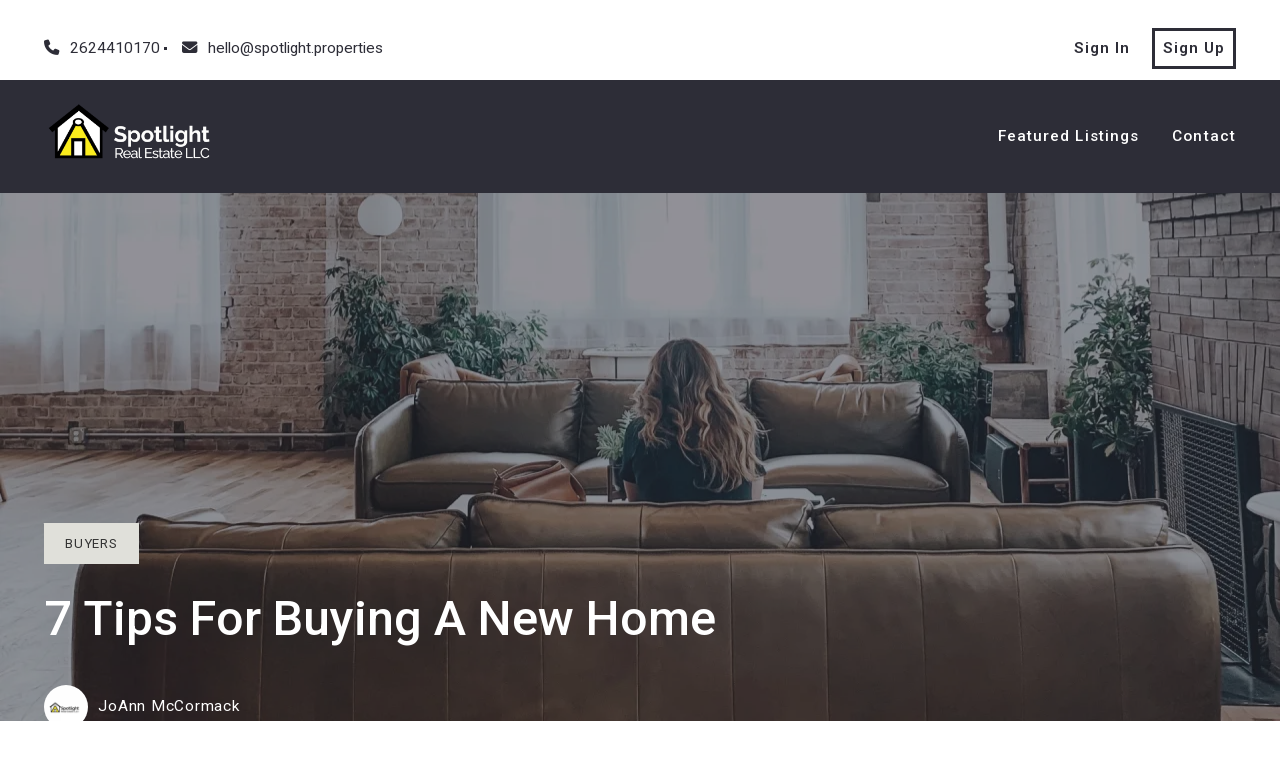

--- FILE ---
content_type: text/html; charset=UTF-8
request_url: https://www.spotlight.properties/2020/09/08/7-tips-for-buying-a-new-home-2/
body_size: 21480
content:
<!DOCTYPE html>
<!--[if IE 8]>
<html class="no-js lt-ie10 lt-ie9" id="ie8" lang="en-US" prefix="og: http://ogp.me/ns#"><![endif]-->
<!--[if IE 9]>
<html class="no-js lt-ie10" id="ie9" lang="en-US" prefix="og: http://ogp.me/ns#"><![endif]-->
<!--[if !IE]><!-->
<html class="no-js typography-size__l" lang="en-US" prefix="og: http://ogp.me/ns#" itemtype="http://schema.org/WebPage"  itemscope  ><!--<![endif]-->
<head>
	<meta charset="UTF-8"/>
	<meta http-equiv="Accept-CH" content="DPR, Viewport-Width, Width">
	<meta name="viewport" content="width=device-width, initial-scale=1, maximum-scale=1, user-scalable=no">
	<link rel="dns-prefetch" href="//fonts.googleapis.com">
	<link rel="preconnect" href="https://fonts.gstatic.com/" crossorigin>
	<link rel="preconnect" href="https://fonts.googleapis.com/" crossorigin>
	<link rel="preconnect" href="https://media.placester.com/" crossorigin>
	<link rel="pingback" href="https://www.spotlight.properties/xmlrpc.php"/>
		<style>img:is([sizes="auto" i], [sizes^="auto," i]) { contain-intrinsic-size: 3000px 1500px }</style>
	<link rel='dns-prefetch' href='//static.myrealestateplatform.com' />
<link rel='dns-prefetch' href='//fonts.googleapis.com' />
<script type="application/ld+json">{"@context":"https://schema.org","@graph":[{"@type":["Organization","LocalBusiness","RealEstateAgent"],"@id":"https://www.spotlight.properties/#organization","url":"https://www.spotlight.properties/","name":"Spotlight Real Estate LLC","logo":"https://inception-app-prod.s3.amazonaws.com/NzE2MjgyZTktOTQ4My00ODk0LTg4OWEtZDc5MzBjNmM5MzBj/content/2021/04/SpotlightRealty_logo2.png","telephone":"2624410170","email":"hello@spotlight.properties","sameAs":["https://www.instagram.com/spotlight.properties/"]},{"@type":"WebSite","@id":"https://www.spotlight.properties/#website","url":"https://www.spotlight.properties/","name":"JoAnn McCormack","publisher":{"@id":"https://www.spotlight.properties/#organization"},"potentialAction":{"@type":"SearchAction","target":{"@type":"EntryPoint","urlTemplate":"https://www.spotlight.properties/search-results/?s={search_term_string}"},"query-input":"required name=search_term_string"}},{"@type":"Article","@id":"https://www.spotlight.properties/2020/09/08/7-tips-for-buying-a-new-home-2/#article","headline":"7 Tips For Buying A New Home","datePublished":"2020-09-08T09:02:26+00:00","dateModified":"2021-04-09T16:57:41+00:00","url":"https://www.spotlight.properties/2020/09/08/7-tips-for-buying-a-new-home-2/","description":"<p>Buying a house - whether it’s your first or fifth - can be a bumpy process. Between the financing, the availability (or scarcity) of homes on the market in your price range that meet your ...</p>","author":{"@type":"Person","name":"customizer"},"publisher":{"@id":"https://www.spotlight.properties/#organization"}},{"@type":"BreadcrumbList","itemListElement":[{"@type":"ListItem","position":1,"name":"JoAnn McCormack","item":"https://www.spotlight.properties/"},{"@type":"ListItem","position":2,"name":"7 Tips For Buying A New Home","item":"https://www.spotlight.properties/2020/09/08/7-tips-for-buying-a-new-home-2/"}]}]}</script><style id='classic-theme-styles-inline-css' type='text/css'>
/*! This file is auto-generated */
.wp-block-button__link{color:#fff;background-color:#32373c;border-radius:9999px;box-shadow:none;text-decoration:none;padding:calc(.667em + 2px) calc(1.333em + 2px);font-size:1.125em}.wp-block-file__button{background:#32373c;color:#fff;text-decoration:none}
</style>
<style id='global-styles-inline-css' type='text/css'>
:root{--wp--preset--aspect-ratio--square: 1;--wp--preset--aspect-ratio--4-3: 4/3;--wp--preset--aspect-ratio--3-4: 3/4;--wp--preset--aspect-ratio--3-2: 3/2;--wp--preset--aspect-ratio--2-3: 2/3;--wp--preset--aspect-ratio--16-9: 16/9;--wp--preset--aspect-ratio--9-16: 9/16;--wp--preset--color--black: #000000;--wp--preset--color--cyan-bluish-gray: #abb8c3;--wp--preset--color--white: #ffffff;--wp--preset--color--pale-pink: #f78da7;--wp--preset--color--vivid-red: #cf2e2e;--wp--preset--color--luminous-vivid-orange: #ff6900;--wp--preset--color--luminous-vivid-amber: #fcb900;--wp--preset--color--light-green-cyan: #7bdcb5;--wp--preset--color--vivid-green-cyan: #00d084;--wp--preset--color--pale-cyan-blue: #8ed1fc;--wp--preset--color--vivid-cyan-blue: #0693e3;--wp--preset--color--vivid-purple: #9b51e0;--wp--preset--gradient--vivid-cyan-blue-to-vivid-purple: linear-gradient(135deg,rgba(6,147,227,1) 0%,rgb(155,81,224) 100%);--wp--preset--gradient--light-green-cyan-to-vivid-green-cyan: linear-gradient(135deg,rgb(122,220,180) 0%,rgb(0,208,130) 100%);--wp--preset--gradient--luminous-vivid-amber-to-luminous-vivid-orange: linear-gradient(135deg,rgba(252,185,0,1) 0%,rgba(255,105,0,1) 100%);--wp--preset--gradient--luminous-vivid-orange-to-vivid-red: linear-gradient(135deg,rgba(255,105,0,1) 0%,rgb(207,46,46) 100%);--wp--preset--gradient--very-light-gray-to-cyan-bluish-gray: linear-gradient(135deg,rgb(238,238,238) 0%,rgb(169,184,195) 100%);--wp--preset--gradient--cool-to-warm-spectrum: linear-gradient(135deg,rgb(74,234,220) 0%,rgb(151,120,209) 20%,rgb(207,42,186) 40%,rgb(238,44,130) 60%,rgb(251,105,98) 80%,rgb(254,248,76) 100%);--wp--preset--gradient--blush-light-purple: linear-gradient(135deg,rgb(255,206,236) 0%,rgb(152,150,240) 100%);--wp--preset--gradient--blush-bordeaux: linear-gradient(135deg,rgb(254,205,165) 0%,rgb(254,45,45) 50%,rgb(107,0,62) 100%);--wp--preset--gradient--luminous-dusk: linear-gradient(135deg,rgb(255,203,112) 0%,rgb(199,81,192) 50%,rgb(65,88,208) 100%);--wp--preset--gradient--pale-ocean: linear-gradient(135deg,rgb(255,245,203) 0%,rgb(182,227,212) 50%,rgb(51,167,181) 100%);--wp--preset--gradient--electric-grass: linear-gradient(135deg,rgb(202,248,128) 0%,rgb(113,206,126) 100%);--wp--preset--gradient--midnight: linear-gradient(135deg,rgb(2,3,129) 0%,rgb(40,116,252) 100%);--wp--preset--font-size--small: 13px;--wp--preset--font-size--medium: 20px;--wp--preset--font-size--large: 36px;--wp--preset--font-size--x-large: 42px;--wp--preset--spacing--20: 0.44rem;--wp--preset--spacing--30: 0.67rem;--wp--preset--spacing--40: 1rem;--wp--preset--spacing--50: 1.5rem;--wp--preset--spacing--60: 2.25rem;--wp--preset--spacing--70: 3.38rem;--wp--preset--spacing--80: 5.06rem;--wp--preset--shadow--natural: 6px 6px 9px rgba(0, 0, 0, 0.2);--wp--preset--shadow--deep: 12px 12px 50px rgba(0, 0, 0, 0.4);--wp--preset--shadow--sharp: 6px 6px 0px rgba(0, 0, 0, 0.2);--wp--preset--shadow--outlined: 6px 6px 0px -3px rgba(255, 255, 255, 1), 6px 6px rgba(0, 0, 0, 1);--wp--preset--shadow--crisp: 6px 6px 0px rgba(0, 0, 0, 1);}:where(.is-layout-flex){gap: 0.5em;}:where(.is-layout-grid){gap: 0.5em;}body .is-layout-flex{display: flex;}.is-layout-flex{flex-wrap: wrap;align-items: center;}.is-layout-flex > :is(*, div){margin: 0;}body .is-layout-grid{display: grid;}.is-layout-grid > :is(*, div){margin: 0;}:where(.wp-block-columns.is-layout-flex){gap: 2em;}:where(.wp-block-columns.is-layout-grid){gap: 2em;}:where(.wp-block-post-template.is-layout-flex){gap: 1.25em;}:where(.wp-block-post-template.is-layout-grid){gap: 1.25em;}.has-black-color{color: var(--wp--preset--color--black) !important;}.has-cyan-bluish-gray-color{color: var(--wp--preset--color--cyan-bluish-gray) !important;}.has-white-color{color: var(--wp--preset--color--white) !important;}.has-pale-pink-color{color: var(--wp--preset--color--pale-pink) !important;}.has-vivid-red-color{color: var(--wp--preset--color--vivid-red) !important;}.has-luminous-vivid-orange-color{color: var(--wp--preset--color--luminous-vivid-orange) !important;}.has-luminous-vivid-amber-color{color: var(--wp--preset--color--luminous-vivid-amber) !important;}.has-light-green-cyan-color{color: var(--wp--preset--color--light-green-cyan) !important;}.has-vivid-green-cyan-color{color: var(--wp--preset--color--vivid-green-cyan) !important;}.has-pale-cyan-blue-color{color: var(--wp--preset--color--pale-cyan-blue) !important;}.has-vivid-cyan-blue-color{color: var(--wp--preset--color--vivid-cyan-blue) !important;}.has-vivid-purple-color{color: var(--wp--preset--color--vivid-purple) !important;}.has-black-background-color{background-color: var(--wp--preset--color--black) !important;}.has-cyan-bluish-gray-background-color{background-color: var(--wp--preset--color--cyan-bluish-gray) !important;}.has-white-background-color{background-color: var(--wp--preset--color--white) !important;}.has-pale-pink-background-color{background-color: var(--wp--preset--color--pale-pink) !important;}.has-vivid-red-background-color{background-color: var(--wp--preset--color--vivid-red) !important;}.has-luminous-vivid-orange-background-color{background-color: var(--wp--preset--color--luminous-vivid-orange) !important;}.has-luminous-vivid-amber-background-color{background-color: var(--wp--preset--color--luminous-vivid-amber) !important;}.has-light-green-cyan-background-color{background-color: var(--wp--preset--color--light-green-cyan) !important;}.has-vivid-green-cyan-background-color{background-color: var(--wp--preset--color--vivid-green-cyan) !important;}.has-pale-cyan-blue-background-color{background-color: var(--wp--preset--color--pale-cyan-blue) !important;}.has-vivid-cyan-blue-background-color{background-color: var(--wp--preset--color--vivid-cyan-blue) !important;}.has-vivid-purple-background-color{background-color: var(--wp--preset--color--vivid-purple) !important;}.has-black-border-color{border-color: var(--wp--preset--color--black) !important;}.has-cyan-bluish-gray-border-color{border-color: var(--wp--preset--color--cyan-bluish-gray) !important;}.has-white-border-color{border-color: var(--wp--preset--color--white) !important;}.has-pale-pink-border-color{border-color: var(--wp--preset--color--pale-pink) !important;}.has-vivid-red-border-color{border-color: var(--wp--preset--color--vivid-red) !important;}.has-luminous-vivid-orange-border-color{border-color: var(--wp--preset--color--luminous-vivid-orange) !important;}.has-luminous-vivid-amber-border-color{border-color: var(--wp--preset--color--luminous-vivid-amber) !important;}.has-light-green-cyan-border-color{border-color: var(--wp--preset--color--light-green-cyan) !important;}.has-vivid-green-cyan-border-color{border-color: var(--wp--preset--color--vivid-green-cyan) !important;}.has-pale-cyan-blue-border-color{border-color: var(--wp--preset--color--pale-cyan-blue) !important;}.has-vivid-cyan-blue-border-color{border-color: var(--wp--preset--color--vivid-cyan-blue) !important;}.has-vivid-purple-border-color{border-color: var(--wp--preset--color--vivid-purple) !important;}.has-vivid-cyan-blue-to-vivid-purple-gradient-background{background: var(--wp--preset--gradient--vivid-cyan-blue-to-vivid-purple) !important;}.has-light-green-cyan-to-vivid-green-cyan-gradient-background{background: var(--wp--preset--gradient--light-green-cyan-to-vivid-green-cyan) !important;}.has-luminous-vivid-amber-to-luminous-vivid-orange-gradient-background{background: var(--wp--preset--gradient--luminous-vivid-amber-to-luminous-vivid-orange) !important;}.has-luminous-vivid-orange-to-vivid-red-gradient-background{background: var(--wp--preset--gradient--luminous-vivid-orange-to-vivid-red) !important;}.has-very-light-gray-to-cyan-bluish-gray-gradient-background{background: var(--wp--preset--gradient--very-light-gray-to-cyan-bluish-gray) !important;}.has-cool-to-warm-spectrum-gradient-background{background: var(--wp--preset--gradient--cool-to-warm-spectrum) !important;}.has-blush-light-purple-gradient-background{background: var(--wp--preset--gradient--blush-light-purple) !important;}.has-blush-bordeaux-gradient-background{background: var(--wp--preset--gradient--blush-bordeaux) !important;}.has-luminous-dusk-gradient-background{background: var(--wp--preset--gradient--luminous-dusk) !important;}.has-pale-ocean-gradient-background{background: var(--wp--preset--gradient--pale-ocean) !important;}.has-electric-grass-gradient-background{background: var(--wp--preset--gradient--electric-grass) !important;}.has-midnight-gradient-background{background: var(--wp--preset--gradient--midnight) !important;}.has-small-font-size{font-size: var(--wp--preset--font-size--small) !important;}.has-medium-font-size{font-size: var(--wp--preset--font-size--medium) !important;}.has-large-font-size{font-size: var(--wp--preset--font-size--large) !important;}.has-x-large-font-size{font-size: var(--wp--preset--font-size--x-large) !important;}
:where(.wp-block-post-template.is-layout-flex){gap: 1.25em;}:where(.wp-block-post-template.is-layout-grid){gap: 1.25em;}
:where(.wp-block-columns.is-layout-flex){gap: 2em;}:where(.wp-block-columns.is-layout-grid){gap: 2em;}
:root :where(.wp-block-pullquote){font-size: 1.5em;line-height: 1.6;}
</style>
<link rel='stylesheet' id='valhalla-tailwind-css' href='//static.myrealestateplatform.com/Valhalla/assets/dist/valhalla-tailwind-styles.css?v=bc60e6ccf1693b0383e0' type='text/css' media='all' />
<link rel='stylesheet' id='valhalla-style-vendors-css' href='//static.myrealestateplatform.com/Valhalla/assets/dist/valhalla-vendor-styles.css?v=d06e760a8e8eda296f26' type='text/css' media='all' />
<link rel='stylesheet' id='valhalla-main-style-css' href='//static.myrealestateplatform.com/Valhalla/assets/dist/valhalla-styles.css?v=549496ed233f1aa623a0' type='text/css' media='all' />
<style id='valhalla-main-style-inline-css' type='text/css'>
body{--accent:224, 224, 218;--accent--tone:251, 242, 186;--accent__bg--dark:216, 216, 202;--accent__bg--light:236, 236, 233;--accent__border--tone:235, 235, 234;--accent__text--dark:167, 167, 149;--accent__text--tone:235, 235, 234;--accent__textOn:51, 51, 51;--accent__textOn--tone:38, 38, 38;--active:46, 204, 113;--alternative:45, 45, 55;--alternative--tone:11, 11, 13;--alternative__textOn:255, 255, 255;--alternative__textOn--tone:242, 242, 242;--btn_gradient__bg_step_one:224, 224, 218;--btn_gradient__bg_step_one--dark:216, 216, 202;--btn_gradient__bg_step_one--light:236, 236, 233;--btn_gradient__bg_step_two:45, 45, 55;--btn_gradient__bg_step_two--dark:31, 31, 45;--btn_gradient__bg_step_two--light:57, 57, 70;--btn_gradient__text:51, 51, 51;--coming_soon:52, 152, 219;--dark__bg:45, 45, 55;--dark__bg--super:0, 0, 0;--dark__bg--tone:67, 67, 78;--dark__border:45, 45, 55;--dark__border--tone:60, 60, 68;--dark__text:45, 45, 55;--dark__text--desaturated:108, 108, 122;--dark__text--tone:67, 67, 78;--light__bg:255, 255, 255;--light__bg--desaturated:255, 255, 255;--light__bg--tone:239, 239, 239;--light__border:237, 240, 242;--light__border--tone:208, 216, 221;--light__text:255, 255, 255;--light__text--desaturated:140, 140, 140;--light__text--tone:239, 239, 239;--newly_listed__bg:65, 131, 215;--newly_listed__text:255, 255, 255;--open_house__bg:255, 255, 255;--open_house__text:34, 38, 43;--pending:230, 126, 34;--sold:255, 0, 0;--under_contract:241, 196, 15;--various_statuses:174, 183, 195;}
.logo-family{font-family:"Roboto";font-weight:600;}.nav-family{font-family:"Roboto";font-weight:500;}h1, h2, h3, h4, h5, h6, .h1, .h2, .h3, .h4, .h5, .h6{font-family:"Roboto";font-weight:500;}.primary-family{font-family:"Roboto";font-weight:700;}.subprimary-family{font-family:"Roboto";font-weight:500;}.secondary-family{font-family:"Roboto";font-weight:400;}.content-family, .copy-family, .excerpt-family{font-family:"Roboto";font-weight:400;}.meta-family, .accent-family, .special-family{font-family:"Roboto";font-weight:300;}.input-family, .btns-family{font-family:"Roboto";font-weight:400;}.error-family{font-family:"Roboto";font-weight:400;}.pagination-family{font-family:"Roboto";font-weight:400;}.label-family{font-family:"Roboto";font-weight:400;}.quote-text{font-family:"Overpass";font-weight:700;}
</style>
<link rel='stylesheet' id='valhalla-google-fonts-css' href='//fonts.googleapis.com/css?family=Roboto%3A300%2C300i%2C400%2C500%2C600%2C700%7COverpass%3A700&#038;display=swap&#038;ver=6.7.1' type='text/css' media='all' />
<link rel="alternate" title="oEmbed (JSON)" type="application/json+oembed" href="https://www.spotlight.properties/wp-json/oembed/1.0/embed?url=https%3A%2F%2Fwww.spotlight.properties%2F2020%2F09%2F08%2F7-tips-for-buying-a-new-home-2%2F" />
<link rel="alternate" title="oEmbed (XML)" type="text/xml+oembed" href="https://www.spotlight.properties/wp-json/oembed/1.0/embed?url=https%3A%2F%2Fwww.spotlight.properties%2F2020%2F09%2F08%2F7-tips-for-buying-a-new-home-2%2F&#038;format=xml" />
<title>7 Tips For Buying A New Home - Shining a light on your next move.</title><meta name='keywords' property='keywords' content='Wisconsin,, real, estate,, new, home,, Walworth, County,, women, owned, business,, selling, your, home' />
<meta name='image' property='image' content='https://media.placester.com/image/upload/c_fill,q_80,w_1920/v1/inception-app-prod/ODEyNGZlMDMtNWI2YS00NDIzLTg3YWUtZWQxMDZjZmQ3OWUx/content/2019/12/featuredimage-16.png' />
<meta name='image:alt' property='image:alt' content='7 Tips For Buying A New Home - Shining a light on your next move. - Shining a light on your next move.' />
<link rel="canonical" href="https://www.spotlight.properties/2020/09/08/7-tips-for-buying-a-new-home-2/"/>
<meta name='description' property='description' content='Buying a house - whether it’s your first or fifth - can be a bumpy process. Between the financing, the availability (or scarcity) of homes on the market in…' />
<link rel="icon" href="https://media.placester.com/image/upload/c_scale,q_100,w_32/v1/inception-app-prod/NzE2MjgyZTktOTQ4My00ODk0LTg4OWEtZDc5MzBjNmM5MzBj/content/2021/04/SpotlightRealty_logo2.png"/>
<meta name='twitter:site' property='twitter:site' content='https://www.spotlight.properties/2020/09/08/7-tips-for-buying-a-new-home-2' />
<meta name='twitter:title' property='twitter:title' content='7 Tips For Buying A New Home - Shining a light on your next move.' />
<meta name='twitter:description' property='twitter:description' content='Buying a house - whether it’s your first or fifth - can be a bumpy process. Between the financing, the availability (or scarcity) of homes on the market in…' />
<meta name='twitter:image' property='twitter:image' content='https://media.placester.com/image/upload/c_fill,q_80,w_1920/v1/inception-app-prod/ODEyNGZlMDMtNWI2YS00NDIzLTg3YWUtZWQxMDZjZmQ3OWUx/content/2019/12/featuredimage-16.png' />
<meta name='twitter:image:alt' property='twitter:image:alt' content='7 Tips For Buying A New Home - Shining a light on your next move. - Shining a light on your next move.' />
<meta name='og:type' property='og:type' content='article' />
<meta name='og:locale' property='og:locale' content='en_US' />
<meta name='og:url' property='og:url' content='https://www.spotlight.properties/2020/09/08/7-tips-for-buying-a-new-home-2' />
<meta name='og:site_name' property='og:site_name' content='Spotlight Real Estate LLC' />
<meta name='og:title' property='og:title' content='7 Tips For Buying A New Home - Shining a light on your next move.' />
<meta name='og:description' property='og:description' content='Buying a house - whether it’s your first or fifth - can be a bumpy process. Between the financing, the availability (or scarcity) of homes on the market in…' />
<meta name='og:image' property='og:image' content='https://media.placester.com/image/upload/c_fill,q_80,w_1920/v1/inception-app-prod/ODEyNGZlMDMtNWI2YS00NDIzLTg3YWUtZWQxMDZjZmQ3OWUx/content/2019/12/featuredimage-16.png' />
<meta name='og:image:alt' property='og:image:alt' content='7 Tips For Buying A New Home - Shining a light on your next move. - Shining a light on your next move.' />
<meta data-theme="Valhalla + 473629" />
<meta data-blog-id="479911" />
<meta name='robots' content='index, follow, max-image-preview:large' />
</head>
<body
class="post-template-default single single-post postid-3860 single-format-standard Valhalla"itemtype="http://schema.org/blogPosting"  itemscope itemprop="mainEntity" >
<div id="site-banners"class="banners-wrap"><div class="banners-in"><div class="banners-body-wrap"><div class="banners-body-in"></div></div></div></div><div id="header-slot-offside"class="section-inwrap site-header header-style__vertical state__close bg-color__dark v-text-light-txt scope__global flex-direction__column justify-content__flex-start align-items__flex-start align-content__flex-start flex-wrap__nowrap"><div class="column-inwrap height__max size__1of1 scope__global justify-content__flex-start align-items__flex-start align-content__flex-start flex-wrap__nowrap flex-direction__column"><div class="row-wrap size__full padding-sides__m padding-top__m padding-bottom__xs scope__global"><div class="flex-wrap-on-breakpoint-s-and-down__wrap-reverse row-in justify-content__space-between align-items__center align-content__flex-start flex-wrap__nowrap flex-direction__row"><div class="display-on-breakpoint-s-and-down column-wrap size__fluid scope__global"><div class="column-in justify-content__flex-start align-items__center align-content__flex-start flex-wrap__wrap flex-direction__row"><div class="site-logo-wrap site_header_logo_primary margin-top__s margin-bottom__s margin-sides__m" itemtype="http://schema.org/ImageObject"  itemscope ><div class="site-logo-in  logo-family type__image style__one justify-content__space-between align-items__flex-start align-content__center flex-wrap__nowrap flex-direction__column text-align__left"><link itemprop="image"  href="https://inception-app-prod.s3.amazonaws.com/NzE2MjgyZTktOTQ4My00ODk0LTg4OWEtZDc5MzBjNmM5MzBj/content/2021/04/whitespotlightlogo.png" /><div class="desktop-logo-wrap "><a class="desktop-logo-in logo-link own-animation"href="https://www.spotlight.properties"target="_self"itemprop="image" title="Homepage"><img data-src='https://media.placester.com/image/upload/c_scale,dpr_1.0,f_auto,fl_lossy,q_auto/v1/inception-app-prod/NzE2MjgyZTktOTQ4My00ODk0LTg4OWEtZDc5MzBjNmM5MzBj/content/2021/04/whitespotlightlogo.png' alt='inception-app-prod/NzE2MjgyZTktOTQ4My00ODk0LTg4OWEtZDc5MzBjNmM5MzBj/content/2021/04/whitespotlightlogo.png' class='valhalla-logo-img own-sizing valhalla-lazy-load' itemprop='logo' sizes='100vw' data-srcset='https://media.placester.com/image/upload/c_scale,dpr_1.0,f_auto,fl_lossy,q_auto/c_scale,w_5120/v1/inception-app-prod/NzE2MjgyZTktOTQ4My00ODk0LTg4OWEtZDc5MzBjNmM5MzBj/content/2021/04/whitespotlightlogo.png 5120w, https://media.placester.com/image/upload/c_scale,dpr_1.0,f_auto,fl_lossy,q_auto/c_scale,w_3840/v1/inception-app-prod/NzE2MjgyZTktOTQ4My00ODk0LTg4OWEtZDc5MzBjNmM5MzBj/content/2021/04/whitespotlightlogo.png 3840w, https://media.placester.com/image/upload/c_scale,dpr_1.0,f_auto,fl_lossy,q_auto/c_scale,w_3320/v1/inception-app-prod/NzE2MjgyZTktOTQ4My00ODk0LTg4OWEtZDc5MzBjNmM5MzBj/content/2021/04/whitespotlightlogo.png 3320w, https://media.placester.com/image/upload/c_scale,dpr_1.0,f_auto,fl_lossy,q_auto/c_scale,w_2560/v1/inception-app-prod/NzE2MjgyZTktOTQ4My00ODk0LTg4OWEtZDc5MzBjNmM5MzBj/content/2021/04/whitespotlightlogo.png 2560w, https://media.placester.com/image/upload/c_scale,dpr_1.0,f_auto,fl_lossy,q_auto/c_scale,w_2048/v1/inception-app-prod/NzE2MjgyZTktOTQ4My00ODk0LTg4OWEtZDc5MzBjNmM5MzBj/content/2021/04/whitespotlightlogo.png 2048w, https://media.placester.com/image/upload/c_scale,dpr_1.0,f_auto,fl_lossy,q_auto/c_scale,w_1920/v1/inception-app-prod/NzE2MjgyZTktOTQ4My00ODk0LTg4OWEtZDc5MzBjNmM5MzBj/content/2021/04/whitespotlightlogo.png 1920w, https://media.placester.com/image/upload/c_scale,dpr_1.0,f_auto,fl_lossy,q_auto/c_scale,w_1660/v1/inception-app-prod/NzE2MjgyZTktOTQ4My00ODk0LTg4OWEtZDc5MzBjNmM5MzBj/content/2021/04/whitespotlightlogo.png 1660w, https://media.placester.com/image/upload/c_scale,dpr_1.0,f_auto,fl_lossy,q_auto/c_scale,w_1536/v1/inception-app-prod/NzE2MjgyZTktOTQ4My00ODk0LTg4OWEtZDc5MzBjNmM5MzBj/content/2021/04/whitespotlightlogo.png 1536w, https://media.placester.com/image/upload/c_scale,dpr_1.0,f_auto,fl_lossy,q_auto/c_scale,w_1280/v1/inception-app-prod/NzE2MjgyZTktOTQ4My00ODk0LTg4OWEtZDc5MzBjNmM5MzBj/content/2021/04/whitespotlightlogo.png 1280w, https://media.placester.com/image/upload/c_scale,dpr_1.0,f_auto,fl_lossy,q_auto/c_scale,w_1024/v1/inception-app-prod/NzE2MjgyZTktOTQ4My00ODk0LTg4OWEtZDc5MzBjNmM5MzBj/content/2021/04/whitespotlightlogo.png 1024w, https://media.placester.com/image/upload/c_scale,dpr_1.0,f_auto,fl_lossy,q_auto/c_scale,w_768/v1/inception-app-prod/NzE2MjgyZTktOTQ4My00ODk0LTg4OWEtZDc5MzBjNmM5MzBj/content/2021/04/whitespotlightlogo.png 768w, https://media.placester.com/image/upload/c_scale,dpr_1.0,f_auto,fl_lossy,q_auto/c_scale,w_730/v1/inception-app-prod/NzE2MjgyZTktOTQ4My00ODk0LTg4OWEtZDc5MzBjNmM5MzBj/content/2021/04/whitespotlightlogo.png 730w, https://media.placester.com/image/upload/c_scale,dpr_1.0,f_auto,fl_lossy,q_auto/c_scale,w_640/v1/inception-app-prod/NzE2MjgyZTktOTQ4My00ODk0LTg4OWEtZDc5MzBjNmM5MzBj/content/2021/04/whitespotlightlogo.png 640w, https://media.placester.com/image/upload/c_scale,dpr_1.0,f_auto,fl_lossy,q_auto/c_scale,w_365/v1/inception-app-prod/NzE2MjgyZTktOTQ4My00ODk0LTg4OWEtZDc5MzBjNmM5MzBj/content/2021/04/whitespotlightlogo.png 365w, https://media.placester.com/image/upload/c_scale,dpr_1.0,f_auto,fl_lossy,q_auto/c_scale,w_320/v1/inception-app-prod/NzE2MjgyZTktOTQ4My00ODk0LTg4OWEtZDc5MzBjNmM5MzBj/content/2021/04/whitespotlightlogo.png 320w' style='max-height:80px;' title='Spotlight Real Estate LLC'/></a></div></div></div></div></div><div class="column-inwrap size__fluid scope__global justify-content__flex-end align-items__center align-content__flex-start flex-wrap__wrap flex-direction__row"><div class="header-control-wrap"><a class="header-control-in close own-animation" href="#"><i class="fal fa-times"></i></a></div></div></div></div><div class="flex-grow__1 row-wrap size__boxed padding-top__xs padding-bottom__m scope__global"><div class="row-in justify-content__space-between align-items__center align-content__flex-start flex-wrap__wrap flex-direction__row"><div class="column-inwrap nav-column  size__fluid padding-sides__m scope__global justify-content__center align-items__center align-content__flex-start flex-wrap__wrap flex-direction__row"><div class="text-align__center navigation-wrap  collapse-menu orientation__vertical style__one margin-sides__m nav-family"  itemtype="http://schema.org/SiteNavigationElement"  itemscope itemprop="hasPart" ><div class="navigation-in justify-content__flex-start align-items__center nav__primary layout__one"><ul id="menu-main-menu" class="site_header_menu.links-menu menu orientation__vertical style__one justify-content__flex-start align-items__center align-content__flex-start flex-direction__row "><li id="menu-item-5313" class="menu-item menu-item-type-post_type menu-item-object-page menu-item-5313 menu-post-id-5307 sub-menu-item"><a href="https://www.spotlight.properties/featured-listings/" itemprop="url" title="Featured Listings"><span class="menu-item-label">Featured Listings</span></a></li>
<li id="menu-item-413" class="menu-item menu-item-type-post_type menu-item-object-page menu-item-413 menu-post-id-11 sub-menu-item"><a href="https://www.spotlight.properties/contact/" itemprop="url" title="Contact"><span class="menu-item-label">Contact</span></a></li>
</ul></div></div></div></div></div></div></div><div id="body-container" class="valhalla-body-container  valhalla-container-wrap" ><div class="valhalla-container-in"><div id="valhalla-site-wrap" class="valhalla-site-wrap single_post" ><div class="valhalla-site-in justify-content__flex-start align-items__flex-start align-content__flex-start flex-wrap__nowrap flex-direction__column"><div id="header-slot-onsite"class="section-inwrap site-header header-style__horizontal hero__disabled nav-layout__one hero-layout__one fixed-nav-wrap scope__global flex-direction__column justify-content__flex-start align-items__flex-start align-content__flex-start flex-wrap__nowrap"><div class="bg-color__light v-text-dark-txt header-top-deck header-top-deck-layout-one row-wrap size__full padding-sides__m padding-top__m padding-bottom__xs scope__global"><div class="s-and-down:v-flex-wrap-reverse row-in justify-content__space-between align-items__center align-content__flex-start flex-wrap__no-wrap flex-direction__row"><div class="column-inwrap details-column size__condense scope__global justify-content__flex-start align-items__center align-content__flex-start flex-wrap__nowrap flex-direction__row"><div class="details-wrap margin-top__xs margin-bottom__xs margin-sides__m" itemtype="http://schema.org/RealEstateAgent"  itemscope ><div itemtype="http://schema.org/PostalAddress"  itemscope itemprop="address" ><span content="262-441-0170" itemprop="telephone"></span>
<span content="mccormack.joann@gmail.com" itemprop="email"></span>
</div><span content="Spotlight Real Estate LLC" itemprop="name"></span>
<div id="realestate-agentdata" class="details-in secondary-family justify-content__flex-start align-items__center align-content__flex-start flex-wrap__wrap flex-direction__row" ><div class="info-wrap phone_primary "><div class="info-in highlight-container  own-animation" ><a href="tel:2624410170" class="phone own-animation" title="2624410170" target="_self" ><span itemprop="telephone" ><span class="prefix"><i class="fas fa-phone text-color__inherit"></i></span><span class="info">2624410170</span></a></div></div><div class="info-wrap email "><div class="info-in highlight-container  own-animation" ><a class="email own-animation" href="mailto:hello@spotlight.properties"><span itemprop="email" ><span class="prefix"><i class="fas fa-envelope text-color__inherit"></i></span><span class="info">hello@spotlight.properties</span></a></div></div></div></div></div><div class="column-inwrap account-column size__condense scope__global justify-content__flex-end align-items__center align-content__flex-start flex-wrap__nowrap flex-direction__row"><div class="account-wrap style__two secondary-family user__anonymous margin-top__xs margin-bottom__xs margin-sides__m"><div class="account-in justify-content__flex-end align-items__center align-content__flex-start flex-wrap__nowrap flex-direction__row"><div class="button-wrap"><a href="#"title="Sign In"class="open-popup own-animation signin-link button-in button-valhalla appearance__styled color__dark size__account major-style__transparent minor-style__four has-label btns-family" data-popup="signin" data-label="Sign In"target="_self""><div class="label-wrap"><div class="label">Sign In</div></div></a></div><div class="button-wrap"><a href="#"title="Sign Up"class="open-popup own-animation signup-link button-in button-valhalla appearance__styled color__dark size__account major-style__bordered minor-style__four has-label btns-family" data-popup="signup" data-label="Sign Up"target="_self""><div class="label-wrap"><div class="label">Sign Up</div></div></a></div></div></div></div></div></div><div class="fixed-nav"><div class="bg-color__dark v-text-light-txt header-nav-deck layout__one is-fixed row-wrap size__boxed padding-sides__m padding-top__xs padding-bottom__xs scope__global"><div class="flex-wrap-on-breakpoint-s-and-down__wrap row-in justify-content__space-between align-items__center align-content__flex-start flex-wrap__nowrap flex-direction__row"><div class="column-inwrap logo-column flex-wrap-on-breakpoint-s-and-down__wrap size__condense scope__global justify-content__flex-start align-items__center align-content__flex-start flex-wrap__nowrap flex-direction__row"><div class="site-logo-wrap site_header_logo_primary margin-top__s margin-bottom__s margin-sides__m" itemtype="http://schema.org/ImageObject"  itemscope ><div class="site-logo-in  logo-family type__image style__one justify-content__space-between align-items__flex-start align-content__center flex-wrap__nowrap flex-direction__column text-align__left"><link itemprop="image"  href="https://inception-app-prod.s3.amazonaws.com/NzE2MjgyZTktOTQ4My00ODk0LTg4OWEtZDc5MzBjNmM5MzBj/content/2021/04/whitespotlightlogo.png" /><div class="desktop-logo-wrap "><a class="desktop-logo-in logo-link own-animation"href="https://www.spotlight.properties"target="_self"itemprop="image" title="Homepage"><img data-src='https://media.placester.com/image/upload/c_scale,dpr_1.0,f_auto,fl_lossy,q_auto/v1/inception-app-prod/NzE2MjgyZTktOTQ4My00ODk0LTg4OWEtZDc5MzBjNmM5MzBj/content/2021/04/whitespotlightlogo.png' alt='inception-app-prod/NzE2MjgyZTktOTQ4My00ODk0LTg4OWEtZDc5MzBjNmM5MzBj/content/2021/04/whitespotlightlogo.png' class='valhalla-logo-img own-sizing valhalla-lazy-load' itemprop='logo' sizes='100vw' data-srcset='https://media.placester.com/image/upload/c_scale,dpr_1.0,f_auto,fl_lossy,q_auto/c_scale,w_5120/v1/inception-app-prod/NzE2MjgyZTktOTQ4My00ODk0LTg4OWEtZDc5MzBjNmM5MzBj/content/2021/04/whitespotlightlogo.png 5120w, https://media.placester.com/image/upload/c_scale,dpr_1.0,f_auto,fl_lossy,q_auto/c_scale,w_3840/v1/inception-app-prod/NzE2MjgyZTktOTQ4My00ODk0LTg4OWEtZDc5MzBjNmM5MzBj/content/2021/04/whitespotlightlogo.png 3840w, https://media.placester.com/image/upload/c_scale,dpr_1.0,f_auto,fl_lossy,q_auto/c_scale,w_3320/v1/inception-app-prod/NzE2MjgyZTktOTQ4My00ODk0LTg4OWEtZDc5MzBjNmM5MzBj/content/2021/04/whitespotlightlogo.png 3320w, https://media.placester.com/image/upload/c_scale,dpr_1.0,f_auto,fl_lossy,q_auto/c_scale,w_2560/v1/inception-app-prod/NzE2MjgyZTktOTQ4My00ODk0LTg4OWEtZDc5MzBjNmM5MzBj/content/2021/04/whitespotlightlogo.png 2560w, https://media.placester.com/image/upload/c_scale,dpr_1.0,f_auto,fl_lossy,q_auto/c_scale,w_2048/v1/inception-app-prod/NzE2MjgyZTktOTQ4My00ODk0LTg4OWEtZDc5MzBjNmM5MzBj/content/2021/04/whitespotlightlogo.png 2048w, https://media.placester.com/image/upload/c_scale,dpr_1.0,f_auto,fl_lossy,q_auto/c_scale,w_1920/v1/inception-app-prod/NzE2MjgyZTktOTQ4My00ODk0LTg4OWEtZDc5MzBjNmM5MzBj/content/2021/04/whitespotlightlogo.png 1920w, https://media.placester.com/image/upload/c_scale,dpr_1.0,f_auto,fl_lossy,q_auto/c_scale,w_1660/v1/inception-app-prod/NzE2MjgyZTktOTQ4My00ODk0LTg4OWEtZDc5MzBjNmM5MzBj/content/2021/04/whitespotlightlogo.png 1660w, https://media.placester.com/image/upload/c_scale,dpr_1.0,f_auto,fl_lossy,q_auto/c_scale,w_1536/v1/inception-app-prod/NzE2MjgyZTktOTQ4My00ODk0LTg4OWEtZDc5MzBjNmM5MzBj/content/2021/04/whitespotlightlogo.png 1536w, https://media.placester.com/image/upload/c_scale,dpr_1.0,f_auto,fl_lossy,q_auto/c_scale,w_1280/v1/inception-app-prod/NzE2MjgyZTktOTQ4My00ODk0LTg4OWEtZDc5MzBjNmM5MzBj/content/2021/04/whitespotlightlogo.png 1280w, https://media.placester.com/image/upload/c_scale,dpr_1.0,f_auto,fl_lossy,q_auto/c_scale,w_1024/v1/inception-app-prod/NzE2MjgyZTktOTQ4My00ODk0LTg4OWEtZDc5MzBjNmM5MzBj/content/2021/04/whitespotlightlogo.png 1024w, https://media.placester.com/image/upload/c_scale,dpr_1.0,f_auto,fl_lossy,q_auto/c_scale,w_768/v1/inception-app-prod/NzE2MjgyZTktOTQ4My00ODk0LTg4OWEtZDc5MzBjNmM5MzBj/content/2021/04/whitespotlightlogo.png 768w, https://media.placester.com/image/upload/c_scale,dpr_1.0,f_auto,fl_lossy,q_auto/c_scale,w_730/v1/inception-app-prod/NzE2MjgyZTktOTQ4My00ODk0LTg4OWEtZDc5MzBjNmM5MzBj/content/2021/04/whitespotlightlogo.png 730w, https://media.placester.com/image/upload/c_scale,dpr_1.0,f_auto,fl_lossy,q_auto/c_scale,w_640/v1/inception-app-prod/NzE2MjgyZTktOTQ4My00ODk0LTg4OWEtZDc5MzBjNmM5MzBj/content/2021/04/whitespotlightlogo.png 640w, https://media.placester.com/image/upload/c_scale,dpr_1.0,f_auto,fl_lossy,q_auto/c_scale,w_365/v1/inception-app-prod/NzE2MjgyZTktOTQ4My00ODk0LTg4OWEtZDc5MzBjNmM5MzBj/content/2021/04/whitespotlightlogo.png 365w, https://media.placester.com/image/upload/c_scale,dpr_1.0,f_auto,fl_lossy,q_auto/c_scale,w_320/v1/inception-app-prod/NzE2MjgyZTktOTQ4My00ODk0LTg4OWEtZDc5MzBjNmM5MzBj/content/2021/04/whitespotlightlogo.png 320w' style='max-height:80px;' title='Spotlight Real Estate LLC'/></a></div></div></div></div><div class="column-inwrap layout__one nav-column display-on-breakpoint-m-and-up margin-left__auto size__3of5 padding-sides__m scope__global justify-content__flex-end align-items__center align-content__flex-start flex-wrap__nowrap flex-direction__row"><div class="navigation-wrap  orientation__horizontal style__one nav-family"  data-target=".overflow-menu ul.menu" itemtype="http://schema.org/SiteNavigationElement"  itemscope itemprop="hasPart" ><div class="navigation-in justify-content__flex-end align-items__center nav__primary layout__one"><ul id="menu-main-menu-1" class="site_header_menu.links-menu menu orientation__horizontal style__one justify-content__flex-end align-items__center align-content__flex-start flex-direction__row "><li class="menu-item menu-item-type-post_type menu-item-object-page menu-item-5313 menu-post-id-5307 sub-menu-item"><a href="https://www.spotlight.properties/featured-listings/" itemprop="url" title="Featured Listings"><span class="menu-item-label">Featured Listings</span></a></li>
<li class="menu-item menu-item-type-post_type menu-item-object-page menu-item-413 menu-post-id-11 sub-menu-item"><a href="https://www.spotlight.properties/contact/" itemprop="url" title="Contact"><span class="menu-item-label">Contact</span></a></li>
</ul></div></div></div><div class="hamburger-column display-on-breakpoint-s-and-down margin-left__auto column-wrap size__condense scope__global"><div class="column-in justify-content__flex-end align-items__center align-content__flex-start flex-wrap__wrap flex-direction__row"><div class="navigation-primary-hamburger-wrap"><a href="#" class="navigation-hamburger-in header-control own-animation open nav__primary size__s"><i class="fas fa-bars"></i></a></div></div></div></div></div></div><div class="bg-color__dark v-text-light-txt header-nav-deck layout__one not-fixed row-wrap size__boxed padding-sides__m padding-top__xs padding-bottom__xs scope__global"><div class="flex-wrap-on-breakpoint-s-and-down__wrap row-in justify-content__space-between align-items__center align-content__flex-start flex-wrap__nowrap flex-direction__row"><div class="column-inwrap logo-column flex-wrap-on-breakpoint-s-and-down__wrap size__condense scope__global justify-content__flex-start align-items__center align-content__flex-start flex-wrap__nowrap flex-direction__row"><div class="site-logo-wrap site_header_logo_primary margin-top__s margin-bottom__s margin-sides__m" itemtype="http://schema.org/ImageObject"  itemscope ><div class="site-logo-in  logo-family type__image style__one justify-content__space-between align-items__flex-start align-content__center flex-wrap__nowrap flex-direction__column text-align__left"><link itemprop="image"  href="https://inception-app-prod.s3.amazonaws.com/NzE2MjgyZTktOTQ4My00ODk0LTg4OWEtZDc5MzBjNmM5MzBj/content/2021/04/whitespotlightlogo.png" /><div class="desktop-logo-wrap "><a class="desktop-logo-in logo-link own-animation"href="https://www.spotlight.properties"target="_self"itemprop="image" title="Homepage"><img data-src='https://media.placester.com/image/upload/c_scale,dpr_1.0,f_auto,fl_lossy,q_auto/v1/inception-app-prod/NzE2MjgyZTktOTQ4My00ODk0LTg4OWEtZDc5MzBjNmM5MzBj/content/2021/04/whitespotlightlogo.png' alt='inception-app-prod/NzE2MjgyZTktOTQ4My00ODk0LTg4OWEtZDc5MzBjNmM5MzBj/content/2021/04/whitespotlightlogo.png' class='valhalla-logo-img own-sizing valhalla-lazy-load' itemprop='logo' sizes='100vw' data-srcset='https://media.placester.com/image/upload/c_scale,dpr_1.0,f_auto,fl_lossy,q_auto/c_scale,w_5120/v1/inception-app-prod/NzE2MjgyZTktOTQ4My00ODk0LTg4OWEtZDc5MzBjNmM5MzBj/content/2021/04/whitespotlightlogo.png 5120w, https://media.placester.com/image/upload/c_scale,dpr_1.0,f_auto,fl_lossy,q_auto/c_scale,w_3840/v1/inception-app-prod/NzE2MjgyZTktOTQ4My00ODk0LTg4OWEtZDc5MzBjNmM5MzBj/content/2021/04/whitespotlightlogo.png 3840w, https://media.placester.com/image/upload/c_scale,dpr_1.0,f_auto,fl_lossy,q_auto/c_scale,w_3320/v1/inception-app-prod/NzE2MjgyZTktOTQ4My00ODk0LTg4OWEtZDc5MzBjNmM5MzBj/content/2021/04/whitespotlightlogo.png 3320w, https://media.placester.com/image/upload/c_scale,dpr_1.0,f_auto,fl_lossy,q_auto/c_scale,w_2560/v1/inception-app-prod/NzE2MjgyZTktOTQ4My00ODk0LTg4OWEtZDc5MzBjNmM5MzBj/content/2021/04/whitespotlightlogo.png 2560w, https://media.placester.com/image/upload/c_scale,dpr_1.0,f_auto,fl_lossy,q_auto/c_scale,w_2048/v1/inception-app-prod/NzE2MjgyZTktOTQ4My00ODk0LTg4OWEtZDc5MzBjNmM5MzBj/content/2021/04/whitespotlightlogo.png 2048w, https://media.placester.com/image/upload/c_scale,dpr_1.0,f_auto,fl_lossy,q_auto/c_scale,w_1920/v1/inception-app-prod/NzE2MjgyZTktOTQ4My00ODk0LTg4OWEtZDc5MzBjNmM5MzBj/content/2021/04/whitespotlightlogo.png 1920w, https://media.placester.com/image/upload/c_scale,dpr_1.0,f_auto,fl_lossy,q_auto/c_scale,w_1660/v1/inception-app-prod/NzE2MjgyZTktOTQ4My00ODk0LTg4OWEtZDc5MzBjNmM5MzBj/content/2021/04/whitespotlightlogo.png 1660w, https://media.placester.com/image/upload/c_scale,dpr_1.0,f_auto,fl_lossy,q_auto/c_scale,w_1536/v1/inception-app-prod/NzE2MjgyZTktOTQ4My00ODk0LTg4OWEtZDc5MzBjNmM5MzBj/content/2021/04/whitespotlightlogo.png 1536w, https://media.placester.com/image/upload/c_scale,dpr_1.0,f_auto,fl_lossy,q_auto/c_scale,w_1280/v1/inception-app-prod/NzE2MjgyZTktOTQ4My00ODk0LTg4OWEtZDc5MzBjNmM5MzBj/content/2021/04/whitespotlightlogo.png 1280w, https://media.placester.com/image/upload/c_scale,dpr_1.0,f_auto,fl_lossy,q_auto/c_scale,w_1024/v1/inception-app-prod/NzE2MjgyZTktOTQ4My00ODk0LTg4OWEtZDc5MzBjNmM5MzBj/content/2021/04/whitespotlightlogo.png 1024w, https://media.placester.com/image/upload/c_scale,dpr_1.0,f_auto,fl_lossy,q_auto/c_scale,w_768/v1/inception-app-prod/NzE2MjgyZTktOTQ4My00ODk0LTg4OWEtZDc5MzBjNmM5MzBj/content/2021/04/whitespotlightlogo.png 768w, https://media.placester.com/image/upload/c_scale,dpr_1.0,f_auto,fl_lossy,q_auto/c_scale,w_730/v1/inception-app-prod/NzE2MjgyZTktOTQ4My00ODk0LTg4OWEtZDc5MzBjNmM5MzBj/content/2021/04/whitespotlightlogo.png 730w, https://media.placester.com/image/upload/c_scale,dpr_1.0,f_auto,fl_lossy,q_auto/c_scale,w_640/v1/inception-app-prod/NzE2MjgyZTktOTQ4My00ODk0LTg4OWEtZDc5MzBjNmM5MzBj/content/2021/04/whitespotlightlogo.png 640w, https://media.placester.com/image/upload/c_scale,dpr_1.0,f_auto,fl_lossy,q_auto/c_scale,w_365/v1/inception-app-prod/NzE2MjgyZTktOTQ4My00ODk0LTg4OWEtZDc5MzBjNmM5MzBj/content/2021/04/whitespotlightlogo.png 365w, https://media.placester.com/image/upload/c_scale,dpr_1.0,f_auto,fl_lossy,q_auto/c_scale,w_320/v1/inception-app-prod/NzE2MjgyZTktOTQ4My00ODk0LTg4OWEtZDc5MzBjNmM5MzBj/content/2021/04/whitespotlightlogo.png 320w' style='max-height:80px;' title='Spotlight Real Estate LLC'/></a></div></div></div></div><div class="column-inwrap layout__one nav-column display-on-breakpoint-m-and-up margin-left__auto size__3of5 padding-sides__m scope__global justify-content__flex-end align-items__center align-content__flex-start flex-wrap__nowrap flex-direction__row"><div class="navigation-wrap  orientation__horizontal style__one nav-family"  data-target=".overflow-menu ul.menu" itemtype="http://schema.org/SiteNavigationElement"  itemscope itemprop="hasPart" ><div class="navigation-in justify-content__flex-end align-items__center nav__primary layout__one"><ul id="menu-main-menu-2" class="site_header_menu.links-menu menu orientation__horizontal style__one justify-content__flex-end align-items__center align-content__flex-start flex-direction__row "><li class="menu-item menu-item-type-post_type menu-item-object-page menu-item-5313 menu-post-id-5307 sub-menu-item"><a href="https://www.spotlight.properties/featured-listings/" itemprop="url" title="Featured Listings"><span class="menu-item-label">Featured Listings</span></a></li>
<li class="menu-item menu-item-type-post_type menu-item-object-page menu-item-413 menu-post-id-11 sub-menu-item"><a href="https://www.spotlight.properties/contact/" itemprop="url" title="Contact"><span class="menu-item-label">Contact</span></a></li>
</ul></div></div></div><div class="hamburger-column display-on-breakpoint-s-and-down margin-left__auto column-wrap size__condense scope__global"><div class="column-in justify-content__flex-end align-items__center align-content__flex-start flex-wrap__wrap flex-direction__row"><div class="navigation-primary-hamburger-wrap"><a href="#" class="navigation-hamburger-in header-control own-animation open nav__primary size__s"><i class="fas fa-bars"></i></a></div></div></div></div></div></div><div id="header-slot-print"class="section-inwrap site-header header-style__horizontal print-header scope__global flex-direction__column justify-content__flex-start align-items__flex-start align-content__flex-start flex-wrap__nowrap"><div class="bg-color__dark v-text-light-txt header-nav-deck layout__print row-wrap size__boxed padding-sides__m padding-top__xs padding-bottom__xs scope__global"><div class="row-in justify-content__space-between align-items__center align-content__flex-start flex-wrap__nowrap flex-direction__row"><div class="column-inwrap logo-column size__condense scope__global justify-content__flex-start align-items__center align-content__flex-start flex-wrap__nowrap flex-direction__row"><div class="site-logo-wrap site_header_logo_primary margin-top__s margin-bottom__s margin-sides__m" itemtype="http://schema.org/ImageObject"  itemscope ><div class="site-logo-in  logo-family type__image style__one justify-content__space-between align-items__flex-start align-content__center flex-wrap__nowrap flex-direction__column text-align__left"><link itemprop="image"  href="https://inception-app-prod.s3.amazonaws.com/NzE2MjgyZTktOTQ4My00ODk0LTg4OWEtZDc5MzBjNmM5MzBj/content/2021/04/whitespotlightlogo.png" /><div class="desktop-logo-wrap "><a class="desktop-logo-in logo-link own-animation"href="https://www.spotlight.properties"target="_self"itemprop="image" title="Homepage"><img data-src='https://media.placester.com/image/upload/c_scale,dpr_1.0,f_auto,fl_lossy,q_auto/v1/inception-app-prod/NzE2MjgyZTktOTQ4My00ODk0LTg4OWEtZDc5MzBjNmM5MzBj/content/2021/04/whitespotlightlogo.png' alt='inception-app-prod/NzE2MjgyZTktOTQ4My00ODk0LTg4OWEtZDc5MzBjNmM5MzBj/content/2021/04/whitespotlightlogo.png' class='valhalla-logo-img own-sizing valhalla-lazy-load' itemprop='logo' sizes='100vw' data-srcset='https://media.placester.com/image/upload/c_scale,dpr_1.0,f_auto,fl_lossy,q_auto/c_scale,w_5120/v1/inception-app-prod/NzE2MjgyZTktOTQ4My00ODk0LTg4OWEtZDc5MzBjNmM5MzBj/content/2021/04/whitespotlightlogo.png 5120w, https://media.placester.com/image/upload/c_scale,dpr_1.0,f_auto,fl_lossy,q_auto/c_scale,w_3840/v1/inception-app-prod/NzE2MjgyZTktOTQ4My00ODk0LTg4OWEtZDc5MzBjNmM5MzBj/content/2021/04/whitespotlightlogo.png 3840w, https://media.placester.com/image/upload/c_scale,dpr_1.0,f_auto,fl_lossy,q_auto/c_scale,w_3320/v1/inception-app-prod/NzE2MjgyZTktOTQ4My00ODk0LTg4OWEtZDc5MzBjNmM5MzBj/content/2021/04/whitespotlightlogo.png 3320w, https://media.placester.com/image/upload/c_scale,dpr_1.0,f_auto,fl_lossy,q_auto/c_scale,w_2560/v1/inception-app-prod/NzE2MjgyZTktOTQ4My00ODk0LTg4OWEtZDc5MzBjNmM5MzBj/content/2021/04/whitespotlightlogo.png 2560w, https://media.placester.com/image/upload/c_scale,dpr_1.0,f_auto,fl_lossy,q_auto/c_scale,w_2048/v1/inception-app-prod/NzE2MjgyZTktOTQ4My00ODk0LTg4OWEtZDc5MzBjNmM5MzBj/content/2021/04/whitespotlightlogo.png 2048w, https://media.placester.com/image/upload/c_scale,dpr_1.0,f_auto,fl_lossy,q_auto/c_scale,w_1920/v1/inception-app-prod/NzE2MjgyZTktOTQ4My00ODk0LTg4OWEtZDc5MzBjNmM5MzBj/content/2021/04/whitespotlightlogo.png 1920w, https://media.placester.com/image/upload/c_scale,dpr_1.0,f_auto,fl_lossy,q_auto/c_scale,w_1660/v1/inception-app-prod/NzE2MjgyZTktOTQ4My00ODk0LTg4OWEtZDc5MzBjNmM5MzBj/content/2021/04/whitespotlightlogo.png 1660w, https://media.placester.com/image/upload/c_scale,dpr_1.0,f_auto,fl_lossy,q_auto/c_scale,w_1536/v1/inception-app-prod/NzE2MjgyZTktOTQ4My00ODk0LTg4OWEtZDc5MzBjNmM5MzBj/content/2021/04/whitespotlightlogo.png 1536w, https://media.placester.com/image/upload/c_scale,dpr_1.0,f_auto,fl_lossy,q_auto/c_scale,w_1280/v1/inception-app-prod/NzE2MjgyZTktOTQ4My00ODk0LTg4OWEtZDc5MzBjNmM5MzBj/content/2021/04/whitespotlightlogo.png 1280w, https://media.placester.com/image/upload/c_scale,dpr_1.0,f_auto,fl_lossy,q_auto/c_scale,w_1024/v1/inception-app-prod/NzE2MjgyZTktOTQ4My00ODk0LTg4OWEtZDc5MzBjNmM5MzBj/content/2021/04/whitespotlightlogo.png 1024w, https://media.placester.com/image/upload/c_scale,dpr_1.0,f_auto,fl_lossy,q_auto/c_scale,w_768/v1/inception-app-prod/NzE2MjgyZTktOTQ4My00ODk0LTg4OWEtZDc5MzBjNmM5MzBj/content/2021/04/whitespotlightlogo.png 768w, https://media.placester.com/image/upload/c_scale,dpr_1.0,f_auto,fl_lossy,q_auto/c_scale,w_730/v1/inception-app-prod/NzE2MjgyZTktOTQ4My00ODk0LTg4OWEtZDc5MzBjNmM5MzBj/content/2021/04/whitespotlightlogo.png 730w, https://media.placester.com/image/upload/c_scale,dpr_1.0,f_auto,fl_lossy,q_auto/c_scale,w_640/v1/inception-app-prod/NzE2MjgyZTktOTQ4My00ODk0LTg4OWEtZDc5MzBjNmM5MzBj/content/2021/04/whitespotlightlogo.png 640w, https://media.placester.com/image/upload/c_scale,dpr_1.0,f_auto,fl_lossy,q_auto/c_scale,w_365/v1/inception-app-prod/NzE2MjgyZTktOTQ4My00ODk0LTg4OWEtZDc5MzBjNmM5MzBj/content/2021/04/whitespotlightlogo.png 365w, https://media.placester.com/image/upload/c_scale,dpr_1.0,f_auto,fl_lossy,q_auto/c_scale,w_320/v1/inception-app-prod/NzE2MjgyZTktOTQ4My00ODk0LTg4OWEtZDc5MzBjNmM5MzBj/content/2021/04/whitespotlightlogo.png 320w' style='max-height:80px;' title='Spotlight Real Estate LLC'/></a></div></div></div></div></div></div></div><div class="row-wrap size__full scope__global"><div class="row-in justify-content__space-between align-items__center align-content__flex-start flex-wrap__wrap flex-direction__row"><div id="blogInfo"class="column-wrap size__1of1 scope__global"><div class="column-in justify-content__space-between align-items__center align-content__flex-start flex-wrap__nowrap flex-direction__row"><div class="hero-section-wrap"><div class="hero-section-in subprimary-family"><div class="background-wrap  overlay__medium parallax__on"><img data-src='https://media.placester.com/image/upload/c_scale,dpr_1.0,f_auto,fl_lossy,q_auto/v1/inception-app-prod/ODEyNGZlMDMtNWI2YS00NDIzLTg3YWUtZWQxMDZjZmQ3OWUx/content/2019/12/featuredimage-16.png' alt='inception-app-prod/ODEyNGZlMDMtNWI2YS00NDIzLTg3YWUtZWQxMDZjZmQ3OWUx/content/2019/12/featuredimage-16.png' class='valhalla-make-bg valhalla-lazy-load' itemprop='image' sizes='100vw' data-srcset='https://media.placester.com/image/upload/c_scale,dpr_1.0,f_auto,fl_lossy,q_auto/c_scale,w_5120/v1/inception-app-prod/ODEyNGZlMDMtNWI2YS00NDIzLTg3YWUtZWQxMDZjZmQ3OWUx/content/2019/12/featuredimage-16.png 5120w, https://media.placester.com/image/upload/c_scale,dpr_1.0,f_auto,fl_lossy,q_auto/c_scale,w_3840/v1/inception-app-prod/ODEyNGZlMDMtNWI2YS00NDIzLTg3YWUtZWQxMDZjZmQ3OWUx/content/2019/12/featuredimage-16.png 3840w, https://media.placester.com/image/upload/c_scale,dpr_1.0,f_auto,fl_lossy,q_auto/c_scale,w_3320/v1/inception-app-prod/ODEyNGZlMDMtNWI2YS00NDIzLTg3YWUtZWQxMDZjZmQ3OWUx/content/2019/12/featuredimage-16.png 3320w, https://media.placester.com/image/upload/c_scale,dpr_1.0,f_auto,fl_lossy,q_auto/c_scale,w_2560/v1/inception-app-prod/ODEyNGZlMDMtNWI2YS00NDIzLTg3YWUtZWQxMDZjZmQ3OWUx/content/2019/12/featuredimage-16.png 2560w, https://media.placester.com/image/upload/c_scale,dpr_1.0,f_auto,fl_lossy,q_auto/c_scale,w_2048/v1/inception-app-prod/ODEyNGZlMDMtNWI2YS00NDIzLTg3YWUtZWQxMDZjZmQ3OWUx/content/2019/12/featuredimage-16.png 2048w, https://media.placester.com/image/upload/c_scale,dpr_1.0,f_auto,fl_lossy,q_auto/c_scale,w_1920/v1/inception-app-prod/ODEyNGZlMDMtNWI2YS00NDIzLTg3YWUtZWQxMDZjZmQ3OWUx/content/2019/12/featuredimage-16.png 1920w, https://media.placester.com/image/upload/c_scale,dpr_1.0,f_auto,fl_lossy,q_auto/c_scale,w_1660/v1/inception-app-prod/ODEyNGZlMDMtNWI2YS00NDIzLTg3YWUtZWQxMDZjZmQ3OWUx/content/2019/12/featuredimage-16.png 1660w, https://media.placester.com/image/upload/c_scale,dpr_1.0,f_auto,fl_lossy,q_auto/c_scale,w_1536/v1/inception-app-prod/ODEyNGZlMDMtNWI2YS00NDIzLTg3YWUtZWQxMDZjZmQ3OWUx/content/2019/12/featuredimage-16.png 1536w, https://media.placester.com/image/upload/c_scale,dpr_1.0,f_auto,fl_lossy,q_auto/c_scale,w_1280/v1/inception-app-prod/ODEyNGZlMDMtNWI2YS00NDIzLTg3YWUtZWQxMDZjZmQ3OWUx/content/2019/12/featuredimage-16.png 1280w, https://media.placester.com/image/upload/c_scale,dpr_1.0,f_auto,fl_lossy,q_auto/c_scale,w_1024/v1/inception-app-prod/ODEyNGZlMDMtNWI2YS00NDIzLTg3YWUtZWQxMDZjZmQ3OWUx/content/2019/12/featuredimage-16.png 1024w, https://media.placester.com/image/upload/c_scale,dpr_1.0,f_auto,fl_lossy,q_auto/c_scale,w_768/v1/inception-app-prod/ODEyNGZlMDMtNWI2YS00NDIzLTg3YWUtZWQxMDZjZmQ3OWUx/content/2019/12/featuredimage-16.png 768w, https://media.placester.com/image/upload/c_scale,dpr_1.0,f_auto,fl_lossy,q_auto/c_scale,w_730/v1/inception-app-prod/ODEyNGZlMDMtNWI2YS00NDIzLTg3YWUtZWQxMDZjZmQ3OWUx/content/2019/12/featuredimage-16.png 730w, https://media.placester.com/image/upload/c_scale,dpr_1.0,f_auto,fl_lossy,q_auto/c_scale,w_640/v1/inception-app-prod/ODEyNGZlMDMtNWI2YS00NDIzLTg3YWUtZWQxMDZjZmQ3OWUx/content/2019/12/featuredimage-16.png 640w, https://media.placester.com/image/upload/c_scale,dpr_1.0,f_auto,fl_lossy,q_auto/c_scale,w_365/v1/inception-app-prod/ODEyNGZlMDMtNWI2YS00NDIzLTg3YWUtZWQxMDZjZmQ3OWUx/content/2019/12/featuredimage-16.png 365w, https://media.placester.com/image/upload/c_scale,dpr_1.0,f_auto,fl_lossy,q_auto/c_scale,w_320/v1/inception-app-prod/ODEyNGZlMDMtNWI2YS00NDIzLTg3YWUtZWQxMDZjZmQ3OWUx/content/2019/12/featuredimage-16.png 320w' title='7 Tips For Buying A New Home'/></div><div class="overlay-wrap justify-content__center align-items__center"><div class="overlay-in subprimary-family "><div class="row-wrap size__boxed padding-sides__m scope__global"><div class="row-in justify-content__flex-start align-items__center align-content__flex-start flex-wrap__wrap flex-direction__row"><div class="column-wrap size__1of1 padding-sides__m scope__global"><div class="column-in justify-content__space-between align-items__center align-content__flex-start flex-wrap__nowrap flex-direction__row"><div class="post-details-wrap"><div class="display__flex flex-direction__column justift-content__center flex-wrap__nowrap align-items__flex-start post-details-in content-family"><span content="JoAnn  McCormack" itemprop="author"></span>
<span content="8 September 2020" itemprop="datePublished"></span>
<div itemprop="publisher" itemtype="http://schema.org/Organization"  itemscope ><span content="Spotlight Real Estate LLC" itemprop="name"></span>
<span content="https://www.spotlight.properties/2020/09/08/7-tips-for-buying-a-new-home-2" itemprop="url"></span>
<!-- Logo --><div itemscope itemprop="logo image" itemtype="http://schema.org/ImageObject" ><span content="https://inception-app-prod.s3.amazonaws.com/NzE2MjgyZTktOTQ4My00ODk0LTg4OWEtZDc5MzBjNmM5MzBj/content/2021/04/whitespotlightlogo.png" itemprop="url"></span>
<span content="250" itemprop="width"></span>
<span content="250" itemprop="height"></span>
</div></div><span content="https://www.spotlight.properties/2020/09/08/7-tips-for-buying-a-new-home-2/" itemprop="url"></span>
<div class="group-wrap categories"><div class="group-in"><div class="post-detail-wrap post-categories-wrap"><div class="post-detail-in post-categories-in"><a title="Buyers"href="https://www.spotlight.properties/category/buyers/"class="post-detail secondary-family category own-animation">Buyers</a></div></div></div></div><div class="group-wrap title"><div class="group-in"><div  class="justify-content__flex-start post-title-wrap post-detail-wrap heading-wrap typo-heading-wrap text-color__inherit " ><div class="own-animation text-align__left post-title-in post-detail heading-in typo-heading-in secondary-family"><h1 class=" post-title heading">7 Tips For Buying A New Home</h1></div></div></div></div><div class="group-wrap post-details"><div class="group-in"><div class="post-detail-wrap post-author-avatar-wrap own-animation"><div class="post-detail post-author-avatar-in"><img data-src='https://media.placester.com/image/upload/c_thumb,h_768,w_768/c_scale,dpr_1.0,f_auto,fl_lossy,h_50,q_auto,w_50/v1/inception-app-prod/NzE2MjgyZTktOTQ4My00ODk0LTg4OWEtZDc5MzBjNmM5MzBj/content/2021/04/IG_SpotlightWebsiteIcon.jpeg' alt='inception-app-prod/NzE2MjgyZTktOTQ4My00ODk0LTg4OWEtZDc5MzBjNmM5MzBj/content/2021/04/IG_SpotlightWebsiteIcon.jpeg' class='post-author-avatar valhalla-lazy-load' itemprop='image' sizes='(max-width: 50px) 100vw, 50px' title='7 Tips For Buying A New Home'/></div></div><div class="post-publish-date-wrap post-detail-wrap typo-date-wrap text-color__inherit text-align__left" itemprop="datePublished"><div class="post-publish-date-in content-family post-detail typo-date-in valhalla-content style__default">JoAnn  McCormack</div></div></div></div></div></div></div></div></div></div></div></div></div></div></div></div></div></div><div id="site-row"class="site-row row-wrap size__boxed padding-sides__m padding-top__m padding-bottom__m scope__global"><div class="row-in justify-content__center align-items__flex-start align-content__flex-start flex-wrap__wrap flex-direction__row"><div id="main-page-column"class="main-page-column sidebar_position__ column-wrap size__1of1 padding-sides__m padding-top__l padding-bottom__l scope__global"><div class="column-in justify-content__space-between align-items__center align-content__flex-start flex-wrap__wrap flex-direction__row"><div class="single-post section-wrap scope__global"><div class="section-in flex-direction__column justify-content__flex-start align-items__flex-start align-content__flex-start flex-wrap__nowrap"><div class="single-post section-wrap scope__global"><div class="section-in flex-direction__column justify-content__flex-start align-items__flex-start align-content__flex-start flex-wrap__nowrap"><div class="content-row row-wrap size__boxed padding-top__l padding-bottom__l scope__global"><div class="row-in justify-content__center align-items__center align-content__flex-start flex-wrap__wrap flex-direction__row"><div class="content-column column-wrap size__1of1 scope__global"><div class="column-in justify-content__center align-items__center align-content__flex-start flex-wrap__nowrap flex-direction__column"><div class="blog-content-wrap typo-content-wrap text-color__tone-dark text-align__left "  itemprop="description articleBody"><div class="typo-content-in valhalla-content content-family style__default " ><h4>Buying a house - whether it&rsquo;s your first or fifth - can be a bumpy process. Between the financing, the availability (or scarcity) of homes on the market in your price range that meet your needs, the offer process, the appraisal and the inspection, there&rsquo;s a lot that can go wrong between deciding that you are in the market for a new home and turning the keys for the first time in your new front door.</h4>
<blockquote>
<h3>But there&rsquo;s a lot that buyers can do to make the process smoother. Here are ten tips.</h3>
</blockquote>
<h2>1. Check your own credit</h2>
<p>If you&rsquo;re like most Americans, you&rsquo;ll need a&nbsp;<strong>mortgage loan</strong>&nbsp;in order to purchase a house. The amount of money that a lender is willing to loan you will depend on several factors, including:</p>
<ul>
<li>Your current income</li>
<li>The amount of down payment that you&rsquo;re bringing to the table</li>
<li>Your credit</li>
</ul>
<p>You might or might not have a lot of influence over your current income, and you might or might not have wiggle room to save up for a down payment, but one thing that&nbsp;<strong>you can almost always work on is your credit.</strong>&nbsp;Get copies of your credit report to ensure that everything on it is accurate; fix any errors, and consider talking to a credit expert who can tell you which payments to prioritize and how to improve your score.</p>
<p><img src="https://uploads.pl-internal.com/ODEyNGZlMDMtNWI2YS00NDIzLTg3YWUtZWQxMDZjZmQ3OWUx/content/2019/12/image1-18.png" alt="" /></p>
<h2>2. Research sales price in your area</h2>
<p>While you&rsquo;re considering exactly what kind of home you want yet (and we&rsquo;ll get to that), you&rsquo;ll also want to think about&nbsp;<strong>how much that home might cost</strong>. This would be a good time to talk to an expert, like a real estate agent, about the sales prices in the area.&nbsp;</p>
<blockquote>
<p>An agent can show you current active listings and is also a good resource to tap when you have other financial questions about homeowners&rsquo; insurance or other costs of homeownership, like common maintenance costs in the area.</p>
</blockquote>
<h2>3. Nail down the down payment</h2>
<p>While you&rsquo;re considering exactly what kind of home you want yet (and we&rsquo;ll get to that), you&rsquo;ll also want to think about how much that home might cost. This would be a good time to talk to an expert, like a real estate agent, about the sales prices in the area.&nbsp;</p>
<blockquote>
<p>An agent can show you current active listings and is also a good resource to tap when you have other financial questions about homeowners&rsquo; insurance or other costs of homeownership, like common maintenance costs in the area.</p>
<table style="border-collapse: collapse;width: 100%" border="1">
<tbody>
<tr>
<td style="width: 50%"><img src="https://uploads.pl-internal.com/ODEyNGZlMDMtNWI2YS00NDIzLTg3YWUtZWQxMDZjZmQ3OWUx/content/2019/12/image2-16.png" alt="" width="1920" height="1080" /></td>
<td style="width: 50%"><img src="https://uploads.pl-internal.com/ODEyNGZlMDMtNWI2YS00NDIzLTg3YWUtZWQxMDZjZmQ3OWUx/content/2019/12/image3-17.png" alt="" width="1920" height="1080" /></td>
</tr>
</tbody>
</table>
</blockquote>
<h2>4. Consider all the costs</h2>
<p>There&rsquo;s more than PMI to think about when it comes to a mortgage loan - you will also be paying:&nbsp;</p>
<ul>
<li>Property taxes&nbsp;</li>
<li>Homeowners&rsquo; insurance premiums on the house</li>
<li>Flood insurance, and often supplementary earthquake policies are worth considering (depending on the location)&nbsp;</li>
</ul>
<p>You will likely need to pay closing costs, and you probably have furniture and items to move, so you&rsquo;ll have to cover those expenses. And then there&rsquo;s the wear and tear on the home and the cost to repair it, and the costs of utilities from month to month; a good local real estate agent can help you figure out what to expect.</p>
<h2>5. Get to know your dealbreakers</h2>
<p>Almost as important as knowing what you want in a home is knowing what you definitely don&rsquo;t want. But <strong>don&rsquo;t confuse a &ldquo;dislike&rdquo; with a true and genuine dealbreaker</strong> - a feature of the home that you can&rsquo;t realistically fix.</p>
<blockquote>
<p>If you haven&rsquo;t tapped into the expertise of a real estate agent yet, now would be the time. An agent can help you understand what&rsquo;s fixable and what&rsquo;s not in the house you&rsquo;re just not sure is a good fit.</p>
</blockquote>
<p><img src="https://uploads.pl-internal.com/ODEyNGZlMDMtNWI2YS00NDIzLTg3YWUtZWQxMDZjZmQ3OWUx/content/2019/12/image4-18.png" alt="" /></p>
<h2>6. Search accordingly</h2>
<p>One tool that real estate agents have that the general public doesn&rsquo;t is access to the local <strong>multiple listing service (MLS)</strong>, where homes are actually listed for sale. Once you understand your must-haves and your dealbreakers, your agent can set up a personalized alert anytime a home that meets your exact criteria is listed on the market.</p>
<h2>7. Think competitive but reasonable</h2>
<p>You probably want to avoid a bidding war (not great for your wallet!), so you&rsquo;ll want to make an offer that the seller will consider competitive. At the same time, you don&rsquo;t want to pay more when the seller would accept less; an experienced real estate agent can help you navigate the field of exactly what to pay and come up with an amount that&rsquo;s a good deal for you and priced high enough to capture the seller&rsquo;s attention.</p>
<blockquote>
<p>Don&rsquo;t forget that there are other concessions you can make to sweeten the deal beyond sales price - like giving the seller control over the closing timeline or offering to split the price of any necessary repairs discovered in the inspection. Your agent can walk you through popular options here, too.</p>
</blockquote></div></div></div></div></div></div><div class="section-wrap scope__global"><div class="section-in flex-direction__column justify-content__flex-start align-items__flex-start align-content__flex-start flex-wrap__nowrap padding-top__s padding-bottom__s"><div class="row-wrap size__boxed scope__global"><div class="row-in justify-content__center align-items__center align-content__flex-start flex-wrap__wrap flex-direction__row"><div class="column-wrap size__1of1 scope__global"><div class="column-in justify-content__space-between align-items__center align-content__flex-start flex-wrap__nowrap flex-direction__row"><div class="blog-post-print-bar-wrap bg-color__tone-light padding-top__s padding-bottom__s padding-sides__l"><div class="blog-post-print-bar-in"><a href="javascript:window.print()"title="print"class="print-button"><div class="print-icon"><i class="fal fa-print"></i></div><div class="print-details secondary-family">Print Details</div></a><div class="share-icons-wrap "><div class="share-icons-in subprimary-family flex-direction__row justify-content__flex-start align-items__flex-start flex-wrap__wrap"><a href="https://www.facebook.com/sharer/sharer.php?u=https://www.spotlight.properties/2020/09/08/7-tips-for-buying-a-new-home-2/"title="Share this on Facebook!"data-name="facebook"target="_blank"class="share-icon style__default size__default bg-color__transparent text-color__dark bg-color__hover-transparent text-color__hover-accent"><i class="fab fa-facebook-square"></i></a><a href="https://twitter.com/intent/tweet?url=https://www.spotlight.properties/2020/09/08/7-tips-for-buying-a-new-home-2/"title="Share this on X!"data-name="x"target="_blank"class="share-icon style__default size__default bg-color__transparent text-color__dark bg-color__hover-transparent text-color__hover-accent"><i class="fa-brands fa-square-x-twitter"></i></a><a href="https://www.linkedin.com/shareArticle?mini=true&amp;url=https://www.spotlight.properties/2020/09/08/7-tips-for-buying-a-new-home-2/&amp;title=7 Tips For Buying A New Home"title="Share this on LinkedIn!"data-name="linkedin"target="_blank"class="share-icon style__default size__default bg-color__transparent text-color__dark bg-color__hover-transparent text-color__hover-accent"><i class="fab fa-linkedin"></i></a><a href="https://pinterest.com/pin/create/button/?url=https://www.spotlight.properties/2020/09/08/7-tips-for-buying-a-new-home-2/&amp;media=https://uploads.pl-internal.com/ODEyNGZlMDMtNWI2YS00NDIzLTg3YWUtZWQxMDZjZmQ3OWUx/content/2019/12/featuredimage-16.png"title="Share this on Pinterest!"data-name="pinterest"target="_blank"class="share-icon style__default size__default bg-color__transparent text-color__dark bg-color__hover-transparent text-color__hover-accent"><i class="fab fa-pinterest-square"></i></a><a href="mailto:?subject=Check out this listing&amp;body=Hi%21%0D%0A%0D%0AI%20am%20excited%20to%20share%20with%20you%20an%20exclusive%20real%20estate%20offer%20that%20perfectly%20aligns%20with%20your%20preferences%20and%20lifestyle.%20You%20can%20see%20more%20details%20under%20here%3A%20https%3A%2F%2Fwww.spotlight.properties%2F2020%2F09%2F08%2F7-tips-for-buying-a-new-home-2%2F%0D%0A%0D%0ALooking%20forward%20to%20what%20you%20think%21%0D%0A%0D%0ABest%20regards%2C%0D%0A"title=""data-name="email"target="_blank"class="share-icon style__default size__default bg-color__transparent text-color__dark bg-color__hover-transparent text-color__hover-accent"><i class="fas fa-envelope"></i></a></div></div></div></div></div></div></div></div></div></div><div class="adjacent-posts display-print__none row-wrap size__boxed padding-top__l scope__global"><div class="row-in justify-content__center align-items__space-between align-content__flex-start flex-wrap__wrap flex-direction__row"><div class="column-wrap size__1of1 scope__global"><div class="column-in justify-content__center align-items__flex-start align-content__flex-start flex-wrap__nowrap flex-direction__row"><div class="blog-adjacent-posts-wrap"><div class="blog-adjacent-posts-in"><div class="blog-adjacent-posts align-items__center align-content__center flex-wrap__wrap justify-content__space-between"><div class="prev-post-wrap link-wrap text-color__" ><a href="https://www.spotlight.properties/2020/09/08/5-people-you-need-in-your-homeowner-network-2/" class="prev-post-in own-animation pagination-family link-in " title="Previous post" target="_self" ><div class="icon-arrow-wrap icon-single"><div class="icon-arrow-in position__left"><span class="arrow-line"></span><span class="arrow-head"></span></div></div><span>Previous post</span></a></div><div class="next-post-wrap link-wrap text-color__" ><a href="https://www.spotlight.properties/2020/09/08/6-home-renovation-mistakes-to-avoid-2/" class="next-post-in own-animation pagination-family link-in " title="Next post" target="_self" ><span>Next post</span><div class="icon-arrow-wrap icon-single"><div class="icon-arrow-in position__right"><span class="arrow-line"></span><span class="arrow-head"></span></div></div></a></div><div class="post-titles"><div class="previous-post-title subprimary-family">5 People You Need In Your Homeowner Network</div><div class="next-post-title subprimary-family">6 Home Renovation Mistakes To Avoid</div></div></div></div></div> </div></div></div></div></div></div></div></div></div></div></div></div><div id="modules-holder"></div></div></div><div class="scroll-to-top-wrap inactive style-one" data-mobile-enabled="1"style="right: 20px; bottom: 20px;"><div class="scroll-to-top-in"><a href="#"class="button-in own-animation primary-family"><div class="icon-wrap"><div class="icon"><i class="fal fa-angle-up"></i></div></div></a></div></div></div></div><div  class="valhalla-expander-wrap" ></div><div class="animated-footer-wrapper"><div class="animation-fade-in animate-item animate-content footer-animate-item" data-animation="fade-in" data-animation-duration="instant"><div class="animated-item animated-content footer-animated-item"><div id="footer-slot-undersite" class="v-w-full valhalla-container-wrap" ><div class="valhalla-container-in v-w-full v-flex-wrap"><div id="site-footer"class="text-color__on-accent bg-color__accent site-footer footer__normal-one slot__ style__default sticky section-wrap scope__global"><div class="section-in flex-direction__column justify-content__flex-start align-items__flex-start align-content__flex-start flex-wrap__nowrap"><div class="accordion-list-wrap section-wrap scope__global" data-multiple=""><div class="accordion-list-in section-in flex-direction__column justify-content__flex-start align-items__flex-start align-content__flex-start flex-wrap__nowrap"><div class="row-wrap size__boxed padding-sides__m padding-top__xl padding-bottom__xl scope__footer"><div class="row-in justify-content__space-between align-items__center align-content__flex-start flex-wrap__wrap flex-direction__row"><div class="column-wrap size__fluid padding-top__s padding-bottom__s scope__global"><div class="justify-content-on-breakpoint-m-and-down__center column-in justify-content__flex-start align-items__center align-content__flex-start flex-wrap__wrap flex-direction__row"><div class="site-logo-wrap site_footer_logo_primary margin-top__s margin-bottom__s margin-sides__m"  itemscope ><div class="align-items-on-breakpoint-m-and-down__center site-logo-in  logo-family type__text style__one justify-content__space-between align-items__flex-start align-content__flex-start flex-wrap__nowrap flex-direction__column text-align__left"><div class="desktop-logo-wrap "><a class="desktop-logo-in logo-link own-animation"href="https://www.spotlight.properties"target="_self"itemprop="image" title="Homepage">Spotlight Real Estate LLC</a></div></div></div></div></div><div class="column-wrap size__fluid padding-sides__m padding-top__m padding-bottom__m scope__global"><div class="justify-content-on-breakpoint-m-and-down__center column-in justify-content__flex-end align-items__center align-content__flex-start flex-wrap__wrap flex-direction__row"></div></div></div></div><div class="display-on-breakpoint-l-and-up display__none row-wrap size__boxed padding-sides__m scope__footer"><div class="row-in justify-content__space-between align-items__center align-content__flex-start flex-wrap__wrap flex-direction__row"><div class="column-wrap size__fluid padding-sides__m scope__global"><div class="column-in justify-content__space-between align-items__center align-content__flex-start flex-wrap__nowrap flex-direction__row"><div class="divider-wrap margin-top__l margin-bottom__l"><div class="divider bg-color__tone-dark"></div></div></div></div></div></div><div class="padding-top-on-breakpoint-m-and-down__null padding-bottom-on-breakpoint-m-and-down__null row-wrap size__boxed padding-sides__m padding-top__m padding-bottom__4xl scope__footer"><div class="row-in justify-content__flex-start align-items__flex-start align-content__flex-start flex-wrap__wrap flex-direction__row"><div class="column-wrap size__1of3 padding-sides__m scope__global"><div class="column-in justify-content__space-between align-items__flex-start align-content__flex-start flex-wrap__wrap flex-direction__column"><div class="agent-address--col accordion-wrap state__closed  section-wrap scope__global" data-breakpoint="l" data-propagation=""><div class="accordion-in section-in flex-direction__column justify-content__flex-start align-items__flex-start align-content__flex-start flex-wrap__nowrap"><div class="accordion-header-wrap section-wrap scope__global"><div class="accordion-header-in section-in flex-direction__column justify-content__flex-start align-items__center align-content__flex-start flex-wrap__nowrap"><div class="accordion-icon-wrap section-wrap scope__global"><div class="accordion-icon-in section-in flex-direction__column justify-content__flex-start align-items__flex-start align-content__flex-start flex-wrap__nowrap"><span class="accordion-icon accordion-icon-horizontal"></span><span class="accordion-icon accordion-icon-vertical"></span></div></div><div  class="sub-heading-wrap text-color__inherit" ><div class="sub-heading-in subprimary-family style__decorated"><p class="sub-heading">Office information</p></div></div></div></div><div class="accordion-body-wrap section-wrap scope__global"><div class="accordion-body-in section-in flex-direction__column justify-content__flex-start align-items__flex-start align-content__flex-start flex-wrap__nowrap"><div itemtype="http://schema.org/LocalBusiness"  itemscope  class="agent-address-wrap"><div class="agent-address-in v-flex v-flex-col v-items-center v-justify-start v-flex-nowrap secondary-family lg:v-items-start"><!-- Agent/Office information --><span class="name">Spotlight Real Estate LLC</span><span content="Spotlight Real Estate LLC" itemprop="name"></span>
<span content="https://www.spotlight.properties/2020/09/08/7-tips-for-buying-a-new-home-2" itemprop="url"></span>
<!-- Logo --><div itemscope itemprop="logo image" itemtype="http://schema.org/ImageObject" ><span content="https://inception-app-prod.s3.amazonaws.com/NzE2MjgyZTktOTQ4My00ODk0LTg4OWEtZDc5MzBjNmM5MzBj/content/2021/04/whitespotlightlogo.png" itemprop="url"></span>
<span content="250" itemprop="width"></span>
<span content="250" itemprop="height"></span>
</div><!-- Primary Phone number --><div><a href="tel:262-441-0170" class="" title="262-441-0170" target="_self" ><span itemprop="telephone" >262-441-0170</span></a></div><!-- Email address --><div><a class="email" href="mailto:mccormack.joann@gmail.com" title="email"><span itemprop="email" >mccormack.joann@gmail.com</span></a></div></div></div></div></div></div></div></div></div></div></div><div class="padding-sides-on-breakpoint-m-and-down__m padding-sides-on-breakpoint-s-and-down__s row-wrap size__boxed padding-sides__m padding-bottom__4xl scope__footer"><div class="row-in justify-content__flex-start align-items__flex-start align-content__flex-start flex-wrap__wrap flex-direction__row"><div class="column-wrap size__1of1 scope__global"><div class="column-in justify-content__space-between align-items__center align-content__flex-start flex-wrap__nowrap flex-direction__row"><div class="site_footer_compliance_menu--col accordion-wrap state__closed  section-wrap scope__global" data-breakpoint="l" data-propagation=""><div class="accordion-in section-in flex-direction__column justify-content__flex-start align-items__flex-start align-content__flex-start flex-wrap__nowrap"><div class="accordion-header-wrap section-wrap scope__global"><div class="accordion-header-in section-in flex-direction__column justify-content__flex-start align-items__center align-content__flex-start flex-wrap__nowrap"><div class="accordion-icon-wrap section-wrap scope__global"><div class="accordion-icon-in section-in flex-direction__column justify-content__flex-start align-items__flex-start align-content__flex-start flex-wrap__nowrap"><span class="accordion-icon accordion-icon-horizontal"></span><span class="accordion-icon accordion-icon-vertical"></span></div></div><div class="row-wrap size__boxed scope__global"><div class="row-in justify-content__space-between align-items__center align-content__flex-start flex-wrap__wrap flex-direction__row"><div class="column-wrap size__1of1 padding-sides__m scope__global"><div class="column-in justify-content__space-between align-items__center align-content__flex-start flex-wrap__nowrap flex-direction__row"><div  class="sub-heading-wrap text-color__inherit" ><div class="site_footer_compliance_menu--title sub-heading-in subprimary-family style__decorated"><p class="sub-heading">Consumer Protection & Privacy</p></div></div></div></div></div></div></div></div><div class="accordion-body-wrap section-wrap scope__global"><div class="accordion-body-in section-in flex-direction__column justify-content__flex-start align-items__flex-start align-content__flex-start flex-wrap__nowrap"><div class="row-wrap size__boxed scope__global"><div class="row-in justify-content__space-between align-items__flex-start align-content__flex-start flex-wrap__wrap flex-direction__row"><div class="column-wrap size__2of3 scope__global"><div class="column-in justify-content__space-between align-items__center align-content__flex-start flex-wrap__wrap flex-direction__row"><div class="navigation-wrap "  itemtype="http://schema.org/SiteNavigationElement"  itemscope itemprop="hasPart" ><div class="site_footer_compliance_menu--links navigation-in columns__2 secondary-family"><ul id="menu-footer-menu-5" class="site_footer_compliance_menu.links-menu menu orientation__horizontal style__horizontal justify-content__flex-start align-items__flex-start align-content__flex-start flex-direction__row"><li id="menu-item-2860" class="menu-item menu-item-type-post_type menu-item-object-page menu-item-2860 menu-post-id-1670 sub-menu-item padding-sides__m padding-sides-on-breakpoint-s-and-down__null"><a href="https://www.spotlight.properties/dmca-compliance/" itemprop="url" title="DMCA Compliance"><span class="menu-item-label">DMCA Compliance</span></a></li>
<li id="menu-item-2861" class="menu-item menu-item-type-post_type menu-item-object-page menu-item-2861 menu-post-id-1653 sub-menu-item padding-sides__m padding-sides-on-breakpoint-s-and-down__null"><a href="https://www.spotlight.properties/accessibility/" itemprop="url" title="Accessibility"><span class="menu-item-label">Accessibility</span></a></li>
</ul></div></div></div></div><div class="column-wrap size__1of3 padding-sides__m scope__global"><div class="column-in justify-content__space-between align-items__center align-content__flex-start flex-wrap__wrap flex-direction__row"><div class="typo-content-wrap text-color__inherit text-align__left " ><div class="site_footer_compliance_menu--desc margin-top-sm-on-breakpoint-m-and-down__m typo-content-in valhalla-content secondary-family style__default " ><div>For ADA assistance, please email compliance@placester.com. If you experience difficulty in accessing any part of this website, email us, and we will work with you to provide the information.</div></div></div></div></div></div></div></div></div></div></div></div></div></div></div><div class="text-color__on-accent bg-color__accent row-wrap size__boxed padding-sides__m padding-top__s padding-bottom__s scope__footer"><div class="row-in justify-content__space-between align-items__center align-content__flex-start flex-wrap__wrap flex-direction__row"><div class="column-wrap size__1of2 padding-sides__m scope__global"><div class="justify-content-on-breakpoint-m-and-down__center column-in justify-content__space-between align-items__center align-content__flex-start flex-wrap__nowrap flex-direction__row"><div  class="copyright-wrap"><div class="copyright-in secondary-family"><p class="copyright">&copy; 2026 All rights reserved</p></div></div></div></div><div class="column-wrap size__1of2 padding-sides__m scope__global"><div class="justify-content-on-breakpoint-m-and-down__center column-in justify-content__flex-end align-items__center align-content__flex-start flex-wrap__nowrap flex-direction__row"><div class="poweredby-wrap"><div class="poweredby-in secondary-family"><p class="poweredby">Created with <a class="poweredby-link" href="https://placester.com/?utm_source=CustomerSite&utm_medium=FooterLink" target="_blank">Placester</a></p></div></div></div></div></div></div></div></div></div></div></div></div></div></div></div><div id="site-notifications" class="site-notification-wrap"></div><div id="site-popups"class="popup-wrap style-three"><div class="popup-background"></div><div class="popup-in"><div class="popup-controls-wrap"><div class="popup-controls-in"><div class="link-wrap text-color__" ><a href="#" class="close-popup popup-control own-animation link-in " title="Close" target="_self" ><i class="fal fa-times"></i></a></div></div></div><div class="popup-body-wrap"><div class="popup-body-in"><div class="popup-form-wrap signin"><div class="popup-form-in contact-wrap form-style-three"><div  class="popup-heading-wrap heading-wrap typo-heading-wrap text-color__light " ><div class="heading-in typo-heading-in secondary-family text-align__center"><h3 class="popup-heading h2 heading">Sign In</h3></div></div><div  class="sub-heading-wrap text-color__light margin-top__m margin-bottom__m" ><div class="sub-heading-in content-family style__default text-align__center"><p class="sub-heading">Sign in with your email address</p></div></div><div class="section-inwrap form-style-three contact-wrap contact-in margin-top__4xl scope__global flex-direction__column justify-content__flex-start align-items__flex-start align-content__flex-start flex-wrap__nowrap"><form id="form_69822f831720d7.90750499"action=""autocomplete=""method="POST"name=""novalidate=""target=""class="form-scheme-dark contact-form enter-enabled form form-wrap scope__global form-in justify-content__ align-items__ align-content__ flex-wrap__ flex-direction__" data-placement="popup" data-redirect="{&quot;enable&quot;:false,&quot;url&quot;:&quot;&quot;}" data-id="" data-type="login"><div class="group-container"><div class="group-wrap column-wrap size__1of1 scope__global"><div class="group-in column-in justify-content__space-between align-items__center align-content__flex-start flex-wrap__nowrap flex-direction__row"><div class="column-inwrap field-wrap field-in name__email type__standard scheme__dark style__three  size__1of1 padding-sides__ scope__global justify-content__space-between align-items__flex-start align-content__flex-start flex-wrap__nowrap flex-direction__column" data-required="true" data-field="email" data-name="email" data-label="Email*" data-static="true"><div class="field-container"><input  id="email_69822f83174480.75932259" type="email" data-type="email"
			class="input-family have-ph field" name="email" placeholder=" "
			value="" required/><label class="field-placeholder placeholder-email  input-family " for="email_69822f83174480.75932259" >Email*</label></div></div><div class="column-inwrap field-wrap field-in name__password type__standard scheme__dark style__three  size__1of1 padding-sides__ scope__global justify-content__space-between align-items__flex-start align-content__flex-start flex-wrap__nowrap flex-direction__column" data-required="true" data-field="password" data-name="password" data-label="Password*" data-static="true"><div class="field-container"><input  id="password_69822f83175a29.50358856" type="password" data-type="password"
			class="input-family have-ph field" name="password" placeholder=" "
			value="" required/><label class="field-placeholder placeholder-password  input-family " for="password_69822f83175a29.50358856" >Password*</label></div></div><div class="input-needs-wrap" ><div class="input-needs-in" ></div></div><div class="column-inwrap field-wrap field-in name__submit type__submit scheme__dark style__three  size__1of1 padding-sides__ scope__global justify-content__space-between align-items__flex-start align-content__flex-start flex-wrap__nowrap flex-direction__column" data-required="false" data-field="submit" data-name="submit" data-label="Sign In" data-static="false"><div class="field-wrap contact-form-submit-wrap column-wrap size__1of1 scope__contact-form-submit"><div class="contact-form-submit column-in justify-content__flex-end align-items__center align-content__flex-start flex-wrap__nowrap flex-direction__row"><div class="v-w-full form-submit-wrap type__submit style__classic button-wrap"><submit class="v-w-full submit form-submit button-in button-valhalla appearance__styled color__accent size__m major-style__solid minor-style__four has-label btns-family" data-label="Sign In"target="_self""><div class="label-wrap"><div class="label">Sign In</div></div></submit></div></div></div></div></div></div></div><input type="hidden" name="form_type" value="login" /><div class="notification-wrap contact-notification scheme__dark success popup"><div class="notification-in contact-notification-in"><div class="contact-notification-heading"><div class="contact-notification-icon"></div><div  class="h2 heading-wrap typo-heading-wrap text-color__inherit " ><div class="heading-in typo-heading-in secondary-family text-align__center"><div class="heading">Success! Your message was sent!</div></div></div></div><div class="typo-content-wrap text-color__inherit text-align__center " ><div class="content-family typo-content-in valhalla-content padding-top__xxl padding-bottom__xxl style__default " >Thanks for your message, we will contact you soon.</div></div><div class="button-wrap margin-top__s margin-bottom__s margin-sides__m"><a href="https://www.spotlight.properties"title="Back to homepage"class="button-in button-valhalla appearance__styled color__default size__m major-style__solid minor-style__four has-label btns-family" data-label="Back to homepage"target="_self""><div class="label-wrap"><div class="label">Back to homepage</div></div></a></div></div></div><div class="notification-wrap contact-notification scheme__dark error popup"><div class="notification-in contact-notification-in"><div class="contact-notification-heading"><div class="contact-notification-icon"></div><div  class="h2 heading-wrap typo-heading-wrap text-color__inherit " ><div class="heading-in typo-heading-in secondary-family text-align__center"><div class="heading">Oops! Error occurred.</div></div></div></div><div class="typo-content-wrap text-color__inherit text-align__center " ><div class="content-family typo-content-in valhalla-content padding-top__xxl padding-bottom__xxl style__default " >Please try again.</div></div><div class="button-wrap margin-top__s margin-bottom__s margin-sides__m"><a href="https://www.spotlight.properties"title="Back to form"class="button-in button-valhalla appearance__styled color__default size__m major-style__solid minor-style__four has-label btns-family" data-label="Back to form"target="_self""><div class="label-wrap"><div class="label">Back to form</div></div></a></div></div></div><div class="contact-loader-wrap dots-loader-wrap popup-loader" ><div class="contact-loader dots-loader dot-flashing"></div></div></form></div><div class="popup-extras-wrap"><div class="popup-extras-in"><div class="content-family link-wrap margin-top__xxs margin-bottom__xxs margin-sides__m text-color__" ><a href="#" class="open-popup own-animation reset-password link-in " title="Forgot your password?" target="_self"  data-popup="reset-password">Forgot your password?</a></div><div class="content-family link-wrap margin-top__xxs margin-bottom__xxs margin-sides__m text-color__" ><a href="#" class="open-popup own-animation signup-link link-in " title="Create an account" target="_self"  data-popup="signup">Create an account</a></div></div></div><div class="notification-wrap success"><div class="text-color__light notification-in"><div class="popup-notification-heading"><i class="far fa-check-circle"></i><div  class="heading-wrap typo-heading-wrap text-color__inherit " ><div class="heading-in typo-heading-in secondary-family text-align__center"><div class="h2 heading">You have been successfully logged in</div></div></div></div><div class="popup-notification-desc typo-content-wrap text-color__inherit text-align__center " ><div class="content-family typo-content-in valhalla-content padding-top__xl style__default " >The page will reload automatically.</div></div><div class="button-wrap margin-top__xxl margin-bottom__s margin-sides__m"><a href="https://www.spotlight.properties"title="Go to the homepage"class="button-in button-valhalla appearance__styled color__default size__m major-style__solid minor-style__four has-label btns-family" data-label="Go to the homepage"target="_self""><div class="label-wrap"><div class="label">Go to the homepage</div></div></a></div></div></div><div class="notification-wrap error" data-error-title="Sorry something went wrong"><div class="text-color__light notification-in"><div class="popup-notification-heading"><i class="fas fa-times-circle"></i><div  class="heading-wrap typo-heading-wrap text-color__inherit " ><div class="heading-in typo-heading-in secondary-family text-align__center"><div class="h2 heading">Sorry something went wrong</div></div></div></div><div class="popup-notification-desc typo-content-wrap text-color__inherit text-align__center " ><div class="content-family typo-content-in valhalla-content padding-top__xl style__default " >Login or password are incorrect. Please try again.</div></div><div class="button-wrap margin-top__xxl margin-bottom__s margin-sides__m"><a href="#"title="Try again"class="button-in button-valhalla appearance__styled color__default size__m major-style__solid minor-style__four has-label btns-family" data-label="Try again"target="_self""><div class="label-wrap"><div class="label">Try again</div></div></a></div></div></div><div class="popup-loader"><div class="dots-loader dot-flashing"></div></div></div></div><div class="popup-form-wrap signup"><div class="popup-form-in contact-wrap form-style-three"><div  class="popup-heading-wrap heading-wrap typo-heading-wrap text-color__light " ><div class="heading-in typo-heading-in secondary-family text-align__center"><h3 class="popup-heading h2 heading">Sign Up</h3></div></div><div class="section-inwrap form-style-three contact-wrap contact-in margin-top__4xl scope__global flex-direction__column justify-content__flex-start align-items__flex-start align-content__flex-start flex-wrap__nowrap"><form id="form_69822f831a1416.10509958"action=""autocomplete=""method="POST"name=""novalidate=""target=""class="form-scheme-dark contact-form enter-enabled form form-wrap scope__global form-in justify-content__ align-items__ align-content__ flex-wrap__ flex-direction__" data-placement="popup" data-redirect="{&quot;enable&quot;:false,&quot;url&quot;:&quot;&quot;}" data-id="" data-type="register"><div class="group-container"><div class="group-wrap column-wrap size__1of1 scope__global"><div class="group-in column-in justify-content__space-between align-items__center align-content__flex-start flex-wrap__nowrap flex-direction__row"><div class="column-inwrap field-wrap field-in name__first_name type__standard scheme__dark style__three  size__1of1 padding-sides__ scope__global justify-content__space-between align-items__flex-start align-content__flex-start flex-wrap__nowrap flex-direction__column" data-required="true" data-field="first_name" data-name="first_name" data-label="First name*" data-static="true"><div class="field-container"><input  id="first_name_69822f831a2c63.62089691" type="text" data-type="text"
			class="input-family have-ph field" name="first_name" placeholder=" "
			value="" required/><label class="field-placeholder placeholder-first_name  input-family " for="first_name_69822f831a2c63.62089691" >First name*</label></div></div><div class="column-inwrap field-wrap field-in name__last_name type__standard scheme__dark style__three  size__1of1 padding-sides__ scope__global justify-content__space-between align-items__flex-start align-content__flex-start flex-wrap__nowrap flex-direction__column" data-required="true" data-field="last_name" data-name="last_name" data-label="Last name*" data-static="true"><div class="field-container"><input  id="last_name_69822f831a37a6.92965036" type="text" data-type="text"
			class="input-family have-ph field" name="last_name" placeholder=" "
			value="" required/><label class="field-placeholder placeholder-last_name  input-family " for="last_name_69822f831a37a6.92965036" >Last name*</label></div></div><div class="column-inwrap field-wrap field-in name__email type__standard scheme__dark style__three  size__1of1 padding-sides__ scope__global justify-content__space-between align-items__flex-start align-content__flex-start flex-wrap__nowrap flex-direction__column" data-required="true" data-field="email" data-name="email" data-label="Email*" data-static="true"><div class="field-container"><input  id="email_69822f831a4321.37121962" type="email" data-type="email"
			class="input-family have-ph field" name="email" placeholder=" "
			value="" required/><label class="field-placeholder placeholder-email  input-family " for="email_69822f831a4321.37121962" >Email*</label></div></div><div class="column-inwrap field-wrap field-in name__password type__standard scheme__dark style__three  size__1of1 padding-sides__ scope__global justify-content__space-between align-items__flex-start align-content__flex-start flex-wrap__nowrap flex-direction__column" data-required="true" data-field="password" data-name="password" data-label="Password*" data-static="true"><div class="field-container"><input  id="password_69822f831a5037.99642361" type="password" data-type="password"
			class="input-family have-ph field" name="password" placeholder=" "
			value="" required/><label class="field-placeholder placeholder-password  input-family " for="password_69822f831a5037.99642361" >Password*</label></div></div><div class="input-needs-wrap" ><div class="input-needs-in" ><div class="input-needs-heading typo-content-wrap text-color__light text-align__left " ><div class="typo-content-in valhalla-content content-family style__default " >Your password needs:</div></div><div class="input-need uppercase-need typo-content-wrap text-color__light text-align__left " ><div class="typo-content-in valhalla-content content-family style__default " ><i class="far fa-times"></i>At least one uppercase letter</div></div><div class="input-need special-need typo-content-wrap text-color__light text-align__left " ><div class="typo-content-in valhalla-content content-family style__default " ><i class="far fa-times"></i>At least one special symbol or number</div></div><div class="input-need length-need typo-content-wrap text-color__light text-align__left " ><div class="typo-content-in valhalla-content content-family style__default " ><i class="far fa-times"></i>At least 8 characters</div></div></div></div><div class="column-inwrap field-wrap field-in name__password type__standard scheme__dark style__three  size__1of1 padding-sides__ scope__global justify-content__space-between align-items__flex-start align-content__flex-start flex-wrap__nowrap flex-direction__column" data-required="true" data-field="password" data-name="password" data-label="Password*" data-static="true"><label class="field-label label-password_confirm secondary-family" for="password_confirm_69822f831a6589.47388788">Password Confirm*</label><div class="field-container"><input  id="password_confirm_69822f831a6589.47388788" type="password" data-type="password"
			class="input-family have-ph field" name="password_confirm" placeholder=" "
			value="" required/><label class="field-placeholder placeholder-password_confirm  input-family " for="password_confirm_69822f831a6589.47388788" >Password*</label></div></div><div class="column-inwrap field-wrap field-in name__submit type__submit scheme__dark style__three  size__1of1 padding-sides__ scope__global justify-content__space-between align-items__flex-start align-content__flex-start flex-wrap__nowrap flex-direction__column" data-required="false" data-field="submit" data-name="submit" data-label="Sign Up" data-static="false"><div class="field-wrap contact-form-submit-wrap column-wrap size__1of1 scope__contact-form-submit"><div class="contact-form-submit column-in justify-content__flex-end align-items__center align-content__flex-start flex-wrap__nowrap flex-direction__row"><div class="v-w-full form-submit-wrap type__submit style__classic button-wrap"><submit class="v-w-full submit form-submit button-in button-valhalla appearance__styled color__accent size__m major-style__solid minor-style__four has-label btns-family" data-label="Sign Up"target="_self""><div class="label-wrap"><div class="label">Sign Up</div></div></submit></div></div></div></div></div></div></div><input type="hidden" name="form_type" value="register" /><div class="notification-wrap contact-notification scheme__dark success popup"><div class="notification-in contact-notification-in"><div class="contact-notification-heading"><div class="contact-notification-icon"></div><div  class="h2 heading-wrap typo-heading-wrap text-color__inherit " ><div class="heading-in typo-heading-in secondary-family text-align__center"><div class="heading">Success! Your message was sent!</div></div></div></div><div class="typo-content-wrap text-color__inherit text-align__center " ><div class="content-family typo-content-in valhalla-content padding-top__xxl padding-bottom__xxl style__default " >Thanks for your message, we will contact you soon.</div></div><div class="button-wrap margin-top__s margin-bottom__s margin-sides__m"><a href="https://www.spotlight.properties"title="Back to homepage"class="button-in button-valhalla appearance__styled color__default size__m major-style__solid minor-style__four has-label btns-family" data-label="Back to homepage"target="_self""><div class="label-wrap"><div class="label">Back to homepage</div></div></a></div></div></div><div class="notification-wrap contact-notification scheme__dark error popup"><div class="notification-in contact-notification-in"><div class="contact-notification-heading"><div class="contact-notification-icon"></div><div  class="h2 heading-wrap typo-heading-wrap text-color__inherit " ><div class="heading-in typo-heading-in secondary-family text-align__center"><div class="heading">Oops! Error occurred.</div></div></div></div><div class="typo-content-wrap text-color__inherit text-align__center " ><div class="content-family typo-content-in valhalla-content padding-top__xxl padding-bottom__xxl style__default " >Please try again.</div></div><div class="button-wrap margin-top__s margin-bottom__s margin-sides__m"><a href="https://www.spotlight.properties"title="Back to form"class="button-in button-valhalla appearance__styled color__default size__m major-style__solid minor-style__four has-label btns-family" data-label="Back to form"target="_self""><div class="label-wrap"><div class="label">Back to form</div></div></a></div></div></div><div class="contact-loader-wrap dots-loader-wrap popup-loader" ><div class="contact-loader dots-loader dot-flashing"></div></div></form></div><div class="popup-extras-wrap column-wrap size__1of2 scope__global"><div class="popup-extras-in column-in justify-content__space-between align-items__center align-content__flex-start flex-wrap__nowrap flex-direction__row"><div class="content-family link-wrap margin-top__s margin-bottom__s margin-sides__m text-color__" ><a href="#" class="open-popup own-animation signin-link link-in " title="Already a User? Sign In" target="_self"  data-popup="signin">Already a User? Sign In</a></div></div></div><div class="notification-wrap success"><div class="text-color__light notification-in"><div class="popup-notification-heading"><i class="far fa-check-circle"></i><div  class="heading-wrap typo-heading-wrap text-color__inherit " ><div class="heading-in typo-heading-in secondary-family text-align__center"><div class="h2 heading">You have been successfully registered</div></div></div></div><div class="popup-notification-desc typo-content-wrap text-color__inherit text-align__center " ><div class="content-family typo-content-in valhalla-content padding-top__xl style__default " >Please check your email.</div></div><div class="button-wrap margin-top__xxl margin-bottom__s margin-sides__m"><a href="https://www.spotlight.properties"title="Go to the homepage"class="button-in button-valhalla appearance__styled color__default size__m major-style__solid minor-style__four has-label btns-family" data-label="Go to the homepage"target="_self""><div class="label-wrap"><div class="label">Go to the homepage</div></div></a></div></div></div><div class="notification-wrap error"><div class="text-color__light notification-in"><div class="popup-notification-heading"><i class="fas fa-times-circle"></i><div  class="heading-wrap typo-heading-wrap text-color__inherit " ><div class="heading-in typo-heading-in secondary-family text-align__center"><div class="h2 heading">Sorry something went wrong</div></div></div></div><div class="popup-notification-desc typo-content-wrap text-color__inherit text-align__center " ><div class="content-family typo-content-in valhalla-content padding-top__xl style__default " >Please try again.</div></div><div class="button-wrap margin-top__xxl margin-bottom__s margin-sides__m"><a href="#"title="Try again"class="button-in button-valhalla appearance__styled color__default size__m major-style__solid minor-style__four has-label btns-family" data-label="Try again"target="_self""><div class="label-wrap"><div class="label">Try again</div></div></a></div></div></div><div class="popup-loader"><div class="dots-loader dot-flashing"></div></div></div></div><div class="popup-form-wrap reset-password"><div class="popup-form-in contact-wrap form-style-three"><div  class="popup-heading-wrap heading-wrap typo-heading-wrap text-color__light " ><div class="heading-in typo-heading-in secondary-family text-align__center"><h3 class="popup-heading h2 heading">Reset password</h3></div></div><div  class="sub-heading-wrap text-color__light margin-top__m margin-bottom__m" ><div class="sub-heading-in content-family style__default text-align__center"><p class="sub-heading">Enter your email address</p></div></div><form action=""autocomplete=""method="POST"name=""novalidate=""target=""class="popup-form form-scheme-dark signin-popup-form form form-wrap scope__global form-in justify-content__ align-items__ align-content__ flex-wrap__ flex-direction__" data-placement="popup"><div class="form-field-wrap field-wrap field-in type__standard"><div class="form-field-in field-container"><input id="email_reset" class="form-field field input-family" type="email" name="email" autocomplete="email" placeholder=" "><label for="email_reset" class="field-placeholder input-family">Email Address</label></div></div></form><div class="form-submit-wrap button-wrap margin-top__xl margin-bottom__m"><a href="#"title="Reset password"class="text-transform__uppercase form-submit button-in button-valhalla appearance__styled color__accent size__m major-style__solid minor-style__four has-label btns-family" data-label="Reset password"target="_self""><div class="label-wrap"><div class="label">Reset password</div></div></a></div><div class="popup-extras-wrap"><div class="popup-extras-in"><div class="content-family link-wrap margin-top__s margin-bottom__s margin-sides__m text-color__" ><a href="#" class="open-popup own-animation signin-link link-in " title="Return to Log In" target="_self"  data-popup="signin">Return to Log In</a></div></div></div><div class="notification-wrap success"><div class="text-color__light notification-in"><div class="popup-notification-heading"><i class="far fa-check-circle"></i><div  class="heading-wrap typo-heading-wrap text-color__inherit " ><div class="heading-in typo-heading-in secondary-family text-align__center"><div class="h2 heading">Reset password email has been sent.</div></div></div></div><div class="button-wrap margin-top__xxl margin-bottom__s margin-sides__m"><a href="https://www.spotlight.properties"title="Go to the homepage"class="button-in button-valhalla appearance__styled color__default size__m major-style__solid minor-style__four has-label btns-family" data-label="Go to the homepage"target="_self""><div class="label-wrap"><div class="label">Go to the homepage</div></div></a></div></div></div><div class="notification-wrap error"><div class="text-color__light notification-in"><div class="popup-notification-heading"><i class="fas fa-times-circle"></i><div  class="heading-wrap typo-heading-wrap text-color__inherit " ><div class="heading-in typo-heading-in secondary-family text-align__center"><div class="h2 heading">Sorry something went wrong</div></div></div></div><div class="popup-notification-desc typo-content-wrap text-color__inherit text-align__center " ><div class="content-family typo-content-in valhalla-content padding-top__xl style__default " >Please try again.</div></div><div class="button-wrap margin-top__xxl margin-bottom__s margin-sides__m"><a href="#"title="Try again"class="button-in button-valhalla appearance__styled color__default size__m major-style__solid minor-style__four has-label btns-family" data-label="Try again"target="_self""><div class="label-wrap"><div class="label">Try again</div></div></a></div></div></div><div class="popup-loader"><div class="dots-loader dot-flashing"></div></div></div></div><div class="popup-form-wrap change-password"><div class="popup-form-in contact-wrap form-style-three"><div  class="popup-heading-wrap heading-wrap typo-heading-wrap text-color__light " ><div class="heading-in typo-heading-in secondary-family text-align__center"><h3 class="popup-heading h2 heading">Change password</h3></div></div><form action=""autocomplete=""method="POST"name=""novalidate=""target=""class="popup-form form-scheme-dark signin-popup-form form form-wrap scope__global form-in justify-content__ align-items__ align-content__ flex-wrap__ flex-direction__" data-placement="popup"><div class="form-field-wrap field-wrap field-in type__standard"><div class="form-field-in field-container"><input id="password" class="form-field field input-family" type="password" name="password" autocomplete="password" placeholder=" "><label for="password" class="field-placeholder input-family">Password</label></div></div><div class="input-needs-wrap" ><div class="input-needs-in" ><div class="input-needs-heading typo-content-wrap text-color__light text-align__left " ><div class="typo-content-in valhalla-content content-family style__default " >Your password needs:</div></div><div class="input-need uppercase-need typo-content-wrap text-color__light text-align__left " ><div class="typo-content-in valhalla-content content-family style__default " ><i class="far fa-times"></i>At least one uppercase letter</div></div><div class="input-need special-need typo-content-wrap text-color__light text-align__left " ><div class="typo-content-in valhalla-content content-family style__default " ><i class="far fa-times"></i>At least one special symbol or number</div></div><div class="input-need length-need typo-content-wrap text-color__light text-align__left " ><div class="typo-content-in valhalla-content content-family style__default " ><i class="far fa-times"></i>At least 8 characters</div></div></div></div><div class="form-field-wrap field-wrap field-in type__standard"><div class="form-field-in field-container"><input id="password_confirm" class="form-field field input-family" type="password" name="password_confirm" autocomplete="password" placeholder=" "><label for="password_confirm" class="field-placeholder input-family">Password Confirm</label></div></div></form><div class="form-submit-wrap button-wrap margin-top__xl margin-bottom__m"><a href="#"title="Change password"class="text-transform__uppercase form-submit button-in button-valhalla appearance__styled color__accent size__m major-style__solid minor-style__four has-label btns-family" data-label="Change password"target="_self""><div class="label-wrap"><div class="label">Change password</div></div></a></div><div class="popup-extras-wrap"><div class="popup-extras-in"></div></div><div class="notification-wrap success"><div class="text-color__light notification-in"><div class="popup-notification-heading"><i class="far fa-check-circle"></i><div  class="heading-wrap typo-heading-wrap text-color__inherit " ><div class="heading-in typo-heading-in secondary-family text-align__center"><div class="h2 heading">Your password has been successfully reset.</div></div></div></div><div class="button-wrap margin-top__xxl margin-bottom__s margin-sides__m"><a href="https://www.spotlight.properties"title="Go to the homepage"class="button-in button-valhalla appearance__styled color__default size__m major-style__solid minor-style__four has-label btns-family" data-label="Go to the homepage"target="_self""><div class="label-wrap"><div class="label">Go to the homepage</div></div></a></div></div></div><div class="notification-wrap error"><div class="text-color__light notification-in"><div class="popup-notification-heading"><i class="fas fa-times-circle"></i><div  class="heading-wrap typo-heading-wrap text-color__inherit " ><div class="heading-in typo-heading-in secondary-family text-align__center"><div class="h2 heading">Sorry something went wrong</div></div></div></div><div class="popup-notification-desc typo-content-wrap text-color__inherit text-align__center " ><div class="content-family typo-content-in valhalla-content padding-top__xl style__default " >Please try again.</div></div><div class="button-wrap margin-top__xxl margin-bottom__s margin-sides__m"><a href="#"title="Try again"class="button-in button-valhalla appearance__styled color__default size__m major-style__solid minor-style__four has-label btns-family" data-label="Try again"target="_self""><div class="label-wrap"><div class="label">Try again</div></div></a></div></div></div><div class="popup-loader"><div class="dots-loader dot-flashing"></div></div></div></div><div class="popup-form-wrap verification"><div class="popup-form-in"><div  class="popup-heading-wrap heading-wrap typo-heading-wrap text-color__light " ><div class="heading-in typo-heading-in secondary-family text-align__center"><h3 class="popup-heading h2 heading">Account verification in progress</h3></div></div><div  class="sub-heading-wrap text-color__tone-light margin-top__m margin-bottom__m" ><div class="sub-heading-in content-family style__default text-align__center"><p class="sub-heading">Please wait...</p></div></div><div class="notification-wrap success"><div class="text-color__light notification-in"><div class="popup-notification-heading"><i class="far fa-check-circle"></i><div  class="heading-wrap typo-heading-wrap text-color__inherit " ><div class="heading-in typo-heading-in secondary-family text-align__center"><h2 class="h2 heading">Account Verified!</h2></div></div></div><div class="popup-notification-desc typo-content-wrap text-color__inherit text-align__center " ><div class="content-family typo-content-in valhalla-content padding-top__xl style__default " >The page will reload automatically.</div></div><div class="button-wrap margin-top__xxl margin-bottom__s margin-sides__m"><a href="https://www.spotlight.properties"title="Go to the homepage"class="button-in button-valhalla appearance__styled color__default size__m major-style__solid minor-style__four has-label btns-family" data-label="Go to the homepage"target="_self""><div class="label-wrap"><div class="label">Go to the homepage</div></div></a></div></div></div><div class="notification-wrap error"><div class="text-color__light notification-in"><div class="popup-notification-heading"><i class="fas fa-times-circle"></i><div  class="heading-wrap typo-heading-wrap text-color__inherit " ><div class="heading-in typo-heading-in secondary-family text-align__center"><h2 class="h2 heading">Verify your email address</h2></div></div></div><div class="popup-notification-desc typo-content-wrap text-color__inherit text-align__center " ><div class="content-family typo-content-in valhalla-content padding-top__xl style__default " >In order to log in to your account, you need to confirm your email address. Please check your inbox!</div></div><div class="button-wrap margin-top__xxl margin-bottom__s margin-sides__m"><a href="#"title="Go to the homepage"class="button-in button-valhalla appearance__styled color__default size__m major-style__solid minor-style__four has-label btns-family" data-label="Go to the homepage"target="_self""><div class="label-wrap"><div class="label">Go to the homepage</div></div></a></div></div></div><div class="popup-loader"><div class="dots-loader dot-flashing"></div></div></div></div><div class="popup-form-wrap share"><div class="popup-form-in"><div class="close-popup-wrap link-wrap text-color__" ><a href="#" class="close-popup popup-control own-animation link-in " title="Close" target="_self" ><i class="fal fa-times"></i></a></div><div  class="popup-heading-wrap heading-wrap typo-heading-wrap text-color__inherit " ><div class="heading-in typo-heading-in secondary-family text-align__left"><h3 class="popup-heading h2 heading">Share this listing</h3></div></div><div class="share-icons-wrap margin-top__l "><div class="share-icons-in subprimary-family flex-direction__row justify-content__space-between align-items__center flex-wrap__nowrap"><div class="share-icon-wrap"><a href="https://www.facebook.com/sharer/sharer.php?u=https://www.spotlight.properties/2020/09/08/7-tips-for-buying-a-new-home-2/"title="Share this on Facebook!"data-name="facebook"target="_blank"class="share-icon style__default size__default bg-color__light text-color__dark bg-color__hover-transparent text-color__hover-accent"><i class="fab fa-facebook-square"></i></a></div><div class="share-icon-wrap"><a href="https://twitter.com/intent/tweet?url=https://www.spotlight.properties/2020/09/08/7-tips-for-buying-a-new-home-2/"title="Share this on X!"data-name="x"target="_blank"class="share-icon style__default size__default bg-color__light text-color__dark bg-color__hover-transparent text-color__hover-accent"><i class="fa-brands fa-square-x-twitter"></i></a></div><div class="share-icon-wrap"><a href="https://www.linkedin.com/shareArticle?mini=true&amp;url=https://www.spotlight.properties/2020/09/08/7-tips-for-buying-a-new-home-2/&amp;title=7 Tips For Buying A New Home"title="Share this on LinkedIn!"data-name="linkedin"target="_blank"class="share-icon style__default size__default bg-color__light text-color__dark bg-color__hover-transparent text-color__hover-accent"><i class="fab fa-linkedin"></i></a></div><div class="share-icon-wrap"><a href="https://pinterest.com/pin/create/button/?url=https://www.spotlight.properties/2020/09/08/7-tips-for-buying-a-new-home-2/&amp;media=https://media.placester.com/image/upload/c_fill,q_80,w_1920/v1/inception-app-prod/ODEyNGZlMDMtNWI2YS00NDIzLTg3YWUtZWQxMDZjZmQ3OWUx/content/2019/12/featuredimage-16.png"title="Share this on Pinterest!"data-name="pinterest"target="_blank"class="share-icon style__default size__default bg-color__light text-color__dark bg-color__hover-transparent text-color__hover-accent"><i class="fab fa-pinterest-square"></i></a></div><div class="share-icon-wrap"><a href="mailto:?subject=Check out this listing&amp;body=Hi%21%0D%0A%0D%0AI%20am%20excited%20to%20share%20with%20you%20an%20exclusive%20real%20estate%20offer%20that%20perfectly%20aligns%20with%20your%20preferences%20and%20lifestyle.%20You%20can%20see%20more%20details%20under%20here%3A%20https%3A%2F%2Fwww.spotlight.properties%2F2020%2F09%2F08%2F7-tips-for-buying-a-new-home-2%2F%0D%0A%0D%0ALooking%20forward%20to%20what%20you%20think%21%0D%0A%0D%0ABest%20regards%2C%0D%0A"title=""data-name="email"target="_blank"class="share-icon style__default size__default bg-color__light text-color__dark bg-color__hover-transparent text-color__hover-accent"><i class="fas fa-envelope"></i></a></div></div></div><div class="margin-top__xxl copy-bar-wrap"><div class="copy-bar-in"><div class="copy-url-wrap"><div class="copy-url-in"><input value="https://www.spotlight.properties/2020/09/08/7-tips-for-buying-a-new-home-2/"type="text"readonly="readonly"class="copy-url-input"></div></div><div class="copy-btn button-wrap"><a href="https://www.spotlight.properties/2020/09/08/7-tips-for-buying-a-new-home-2/"title="Copy Link"class="button-in button-valhalla appearance__styled color__default size__m major-style__solid minor-style__four has-label btns-family" data-label="Copy Link"target="_self""><div class="label-wrap"><div class="label">Copy Link</div></div></a></div></div></div></div></div><div class="popup-form-wrap redirect" ><div class="popup-form-in" ><div  class="popup-heading-wrap heading-wrap typo-heading-wrap text-color__light " ><div class="heading-in typo-heading-in secondary-family text-align__center"><h3 class="popup-heading h2 heading">Hold on!</h3></div></div><div  class="sub-heading-wrap text-color__tone-light margin-top__m margin-bottom__m" ><div class="sub-heading-in content-family style__default text-align__center"><p class="sub-heading">You’re being redirected to the page with listing data.</p></div></div><div class="notification-wrap success"><div class="text-color__light notification-in"><div class="popup-notification-heading"><i class="far fa-check-circle"></i><div  class="heading-wrap typo-heading-wrap text-color__inherit " ><div class="heading-in typo-heading-in secondary-family text-align__center"><h2 class="h2 heading">You have been successfully logged in.</h2></div></div></div><div class="popup-notification-desc typo-content-wrap text-color__inherit text-align__center " ><div class="content-family typo-content-in valhalla-content padding-top__xl style__default " >The page will reload automatically.</div></div></div></div><div class="notification-wrap error"><div class="text-color__light notification-in"><div class="popup-notification-heading"><i class="fas fa-times-circle"></i><div  class="heading-wrap typo-heading-wrap text-color__inherit " ><div class="heading-in typo-heading-in secondary-family text-align__center"><h2 class="h2 heading">Sorry something went wrong.</h2></div></div></div><div class="popup-notification-desc typo-content-wrap text-color__inherit text-align__center " ><div class="content-family typo-content-in valhalla-content padding-top__xl style__default " >The page will reload automatically.</div></div></div></div><div class="popup-loader" ><div class="dots-loader dot-flashing"></div></div></div></div></div></div></div></div><script type="text/javascript" id="valhalla-js-extra">
/* <![CDATA[ */
var ValhallaConfig = {"ajax":[],"map_tiles_url":"https:\/\/map.placester.com\/USA.pmtiles","stylesheet_dir":"\/\/spotlightrealestatellc.myrealestateplatform.com\/wp-content\/themes\/Valhalla","ajax_url":"https:\/\/www.spotlight.properties\/wp-admin\/admin-ajax.php","post_id":"3860","quick_ajax_url":"https:\/\/www.spotlight.properties\/wp-content\/plugins\/toolbox\/src\/\/placester-ajax.php","domain_url":"www.spotlight.properties","nonce":"b521248219","commons":{"html":{"autosuggestion_no_results":"<span class=\"no-results error-family\">Nothing have been found. Try different query.<\/span>","filter_list_item":"<div class=\"filter-item-wrap\"><div class=\"filter-item\"><div class=\"label\"><\/div><div class=\"sep\">:<\/div><div class=\"value\"><\/div><a class=\"own-animation close\" href=\"#\"><i class=\"far fa-times\"><\/i><\/a><\/div><\/div><\/div>","paginations":{"dot":"<div class=\"pagination-dot\"><\/div>"},"notifications":"<div class=\"notification-wrap\"><div class=\"notification-in btns-family\"><div class=\"notification margin-sides__negative_s\"><span class=\"message margin-sides__s\"><\/span><span class=\"close margin-sides__s\"><i class=\"fa fa-times\"><\/i><\/span><\/div><\/div><\/div>","autosuggest_option":"<a href=\"#\" class=\"select-option own-animation is-autosuggest\" tabindex=\"-1\"><\/a>","autosuggest_category":"<div class=\"message-option category margin-top__xs text-color__desaturated-dark\"><\/div>"},"string":{"number_validation":"Please provide valid number.","special_validation":"This field can only contain letters.","invalid_name":"Only letters, hyphens, single quotes and spaces are allowed.","special_first":"Cannot start with a special character","captcha_validation":"Provide proper value.","mortgage_calc":{"error_message":"Sorry, something went wrong, try again."},"client_profile":{"notifications":{"create":{"success":"Save search has been created.","error":"Error occured during create save search."},"edit":{"success":"Save search has been updated.","error":"Error occured during change save search attributes."},"remove":{"success":"Save search has been removed.","error":"Error occured during removing save search."},"disable_notifications":{"success":"Save search notifications delay has been update.","error":"Error occured during change notifications option."}}}},"ajax":{"error_label":"Error:","invalid_email":"Please enter a valid email address.","email_required":"Please enter your email","email_length":"Please enter no more than 128 characters.","first_name_required":"Please enter your first name","first_name_length":"Please enter no more than 50 characters.","last_name_required":"Please enter your last name","last_name_length":"Please enter no more than 50 characters.","password_required":"Please enter your password","password_confirm":"Please confirm your password","password_equal":"The passwords have to match","password_minlength":"Your password must have at least 8 characters!","uppercase_validation":"The password must contain at least one uppercase letter","specials_validation":"Password must have one special or number character","needs_heading":"Your password needs:","uppercase_need":"At least one uppercase letter","specials_need":"At least one special symbol or number","length_need":"At least 8 characters","blank_spaces_validation":"This field can&#039;t have only empty spaces.","no_spaces_validation":"This field can&#039;t start or end with spaces."}},"google_analytics_id":null,"listings":{"autosuggest_fields":["text_search","address","neighborhood","zip","locality","county","state","mls_id"],"labels":{"sort_field":"Sort By","sort_direction":"Sort Direction","search_num_results":"Number of results","purchase_types":"Purchase Type","land_type":"Land Type","land_subtype":"Land Subtype","business_type":"Business Type","property_type":"Property Type","property_subtype":"Property Subtype","mls_id":"MLS ID","region_id":"State","county":"County","locality":"City","filter_city_names":"City","area":"Area","place":"Place","sub_area":"Sub Area","subdivision":"Subdivision","filter_neighborhood_names":"Neighborhood","raw_neighborhood":"Raw Neighborhood","neighborhood":"Neighborhood","community_name":"Community name","community_amenities":"Community amenities","special_listing_conditions":"Special Listing Conditions","complex_name":"Complex name","building_name":"Building name","address":"Address","state":"State","status":"Status","school_district":"School District","elementary_school":"Elementary School","middle_school":"Middle School","high_school":"High School","zip":"Zip","filter_zips":"Zip","prop_class":"Property Class","min_price":"Min Price","max_price":"Max Price","min_hoa":"Min HOA Fee","max_hoa":"Max HOA Fee","min_beds":"Min Bedrooms","max_beds":"Max Bedrooms","min_baths":"Min Bathrooms","max_baths":"Max Bathrooms","min_half_baths":"Min Half Baths","max_half_baths":"Max Half Baths","min_sqft":"Min Square Ft","max_sqft":"Max Square Ft","min_lotsize":"Min Lot Size","max_lotsize":"Max Lot Size","min_dom":"Min Days On Market","max_dom":"Max Days On Market","min_floors":"Min Floors","max_floors":"Max Floors","min_year_built":"Min Year Built","max_year_built":"Max Year Built","has_basement":"Basement","has_fireplace":"Fireplace","has_swimming_pool":"Swimming Pool","has_waterfront":"Waterfront","waterfront_property_rights":"Waterfront Property Rights","boat_access":"Boat Access","has_virtual_tour_url":"Virtual Tour","has_open_house":"Open House","has_undisclosed_address":"Undisclosed Address","has_elementary_school":"Elementary School","has_middle_school":"Middle School","has_high_school":"High School","is_foreclosure":"Foreclosure","has_hoa":"HOA Fee","is_shortsale":"Shortsale","latitude":"Latitude","longitude":"Longitude","zoom":"Map Zoom","min_lat":"Min lat","min_lng":"Min lng","max_lat":"Max lat","max_lng":"Max lng","email":"Agent email","aid":"Agent ID","aname":"Agent Name","oid":"Office ID","oname":"Office Name","only_geo_coordinates":"Mapped Listings Only","full_text_search":"Full Text Search","text_search":"Text Search","gm_polygon_coords":"GM Polygon Coords","sub_region_filter":"Sub Region Filter","air_cond":"Air Conditioning","min_parking_spaces":"Min Parking Spaces","new_construction":"New Construction","property_attached":"Property Attached"},"rules":{"search_num_results":{"min":1,"max":1000},"min_price":{"min":["global_min_price",0],"max":["max_price","global_max_price",100000000000000]},"max_price":{"min":["min_price","global_min_price",0],"max":["global_max_price",100000000000000]},"min_beds":{"min":["global_min_beds",1],"max":["max_beds","global_max_beds",15]},"max_beds":{"min":["min_beds","global_min_beds",1],"max":["global_max_beds",15]},"min_baths":{"min":["global_min_baths",1],"max":["max_baths","global_max_baths",15]},"max_baths":{"min":["min_baths","global_min_baths",1],"max":["global_max_baths",15]},"min_sqft":{"min":["global_min_sqft",0],"max":["max_sqft","global_max_sqft",50000]},"max_sqft":{"min":["min_sqft","global_min_sqft",0],"max":["global_max_sqft",50000]},"min_lotsize":{"min":["global_min_lotsize",0],"max":["max_lotsize","global_max_lotsize",50000]},"max_lotsize":{"min":["min_lotsize","global_min_lotsize",0],"max":["global_max_lotsize",50000]},"min_year_built":{"min":["global_min_year_built",1610],"max":["max_year_built","global_max_year_built",2026]},"max_year_built":{"min":["min_year_built","global_min_year_built",1610],"max":[2026]},"latitude":{"min":-90,"max":90},"longitude":{"min":-180,"max":180},"zoom":{"min":1,"max":20},"min_lat":{"min":-90,"max":90},"min_lng":{"min":-180,"max":180},"max_lat":{"min":-90,"max":90},"max_lng":{"min":-180,"max":180}},"blacklisted_filters":["sort_field","sort_direction","search_num_results","purchase_types","land_type","land_subtype","business_type","waterfront_property_rights","latitude","longitude","zoom","min_lat","min_lng","max_lat","max_lng"],"sort_keys":["id","import_id","images","total_images","longitude","latitude","region","county","locality","neighborhood","postal","address","price","beds","full_baths","half_baths","three_quarter_baths","quarter_baths","partial_baths","baths","sqft","year_blt","mls_id","created_at","updated_at","days_on_market","office_name","office_phone","agent_name","agent_phone","agent_email"],"query_filters":[],"global_filters":{"type":"filtered","saved":true,"origin_ids":["50589db0d23a540d10000169"],"filters":{"only_with_images":false,"origin_ids":["50589db0d23a540d10000169"]},"enable_selective_fallback":false,"listings":[],"defaults":{"sort_field":"days_on_market","sort_direction":"asc","search_num_results":12,"prioritize_by":"none"}},"featured_filters":{"type":"selective","listings":[{"id":"5d9f3ee22efcb518b27dbb07","name":"430 Santa Barbara, CA 48399"},{"id":"5cad27baff5812fbab605fb5","name":"3443 Inwood Drive, TX 77019"},{"id":"5df79b32816f5f9a73343046","name":"9 West Lane, TX 77019"},{"id":"5c7af42dff5812fbab4b37c0","name":"23 Grand Regency Circle, TX 77382"},{"id":"5dace74c2efcb518b282b38d","name":"27 Riverstone Island, TX 77479"},{"id":"5de99dad816f5f9a73305dc5","name":"9030 Sandringham Drive, TX 77024"},{"id":"5734140fbb9752083b00253f","name":"Hwy 83 S HWY 83, TX 78872"},{"id":"5ccb562fff5812fbab6ddb99","name":"325 W Friar Tuck Lane, TX 77024"},{"id":"5d69c4dd1fb64df89ab34055","name":"7439 Highway 90, TX 77868"},{"id":"59f271b3bb9752128600080e","name":"0 Egypt Ln And Brown College Lane, TX 77880"},{"id":"5da726732efcb518b28070f9","name":"37594 Darst Road, TX 77417"},{"id":"52a82385037815489e00f097","name":"000 HWY 6 And 82, TX 79505"},{"id":"5d72c0c61fb64df89ab6f602","name":"0 Hwy 290 West of FM 362 Highway, TX 77484"},{"id":"5eb4a45bf993b18d04bf7d81","name":"9030 Sandringham Drive, TX 77024"},{"id":"5ee014959606f4ef56799659","name":"25668 Highway 6, TX 77445"},{"id":"5e612c2041ebdcaac4c37d04","name":"23407 Fm 362 Road, TX 77484"},{"id":"5ec69f7ef972dfecca824578","name":"4696 J Bar Ranch Road, TX 79731"},{"id":"5e31f94dd91909bf8da1b1c2","name":"324 Buckingham Drive, TX 77024"},{"id":"5e8f7d0f41ebdcaac4d7fb7e","name":"2973 CR 255, TX 76520"},{"id":"5d0d112b216251bbd469828c","name":"000 Fm 2090, TX 77306"},{"id":"5d56ee781fb64df89aabf4b0","name":"00 FM 1314, TX 77357"},{"id":"5a942f17a198341f26487861","name":"110 CR 344, TX 78654"},{"id":"5f57f63549edbf9e490dc89b","name":"7020 Highland Road, TX 77517"}],"saved":false,"origin_ids":[],"enable_selective_fallback":false,"filters":{"min_price":58800,"max_price":30000000,"county":"Walworth"}}},"site_id":"479911","site_uuid":"288fe096-63bc-46d4-89c4-d12b01c92a3d","lead_capture":[],"custom_banner":[],"encoded_captcha":{"1":"23543","2":"84365","3":"23542","4":"85634","5":"23178","6":"12467","7":"52378","8":"05792","9":"01223","10":"48902","11":"35222","12":"12356","13":"47108","14":"09412"},"context":{"site":{"url":"https:\/\/www.spotlight.properties","name":"Spotlight Real Estate LLC","id":479911,"uuid":"288fe096-63bc-46d4-89c4-d12b01c92a3d","lang":"en-US","email":"hello@spotlight.properties","lead_forwarding":["mccormack.joann@gmail.com"]},"account":{"uuid":"716282e9-9483-4894-889a-d7930c6c930c"},"origin":{"type":"post","url":"https:\/\/www.spotlight.properties","post":{"id":3860,"title":"7 Tips For Buying A New Home","url":"https:\/\/www.spotlight.properties\/2020\/09\/08\/7-tips-for-buying-a-new-home-2\/"}},"form":{"id":null,"type":null,"placement":null},"lead":{"email":""}},"events_context":{"zip":null,"form_submitted":"0","phone":"","fullAddress":null,"custom_link_target":"","url":"https:\/\/www.spotlight.properties","autoresponder_uii":"","id":3860,"first_name":"","price":null,"email":"","mls_id":null,"last_name":"","referer":"","question":"","name":"7 Tips For Buying A New Home","purchase_types":null},"account_id":"716282e9-9483-4894-889a-d7930c6c930c","page_type":"single-post","version":"4.0","theme":"Valhalla","logged_user":"","has_approved_idx":"1","mls_preview":{"notice":"This is special website preview for MLS providers - Listings are not yet available on the actual website","end_preview_btn":"<a href=\"#\" class=\"action-button\">END PREVIEW<\/a>"},"mls_prefixes":[],"is_preview":"","is_active":"1","is_preview_cookie":"","is_display":"","events_url":"https:\/\/events-va.placester.com\/event","currency_symbol":"$","cookie":{"path":"\/","domain":"www.spotlight.properties","expires":0},"request_seed":"1304086","continue_with":{"google":{"enable":false,"client_id":""},"facebook":{"enable":false,"app_id":""}},"google_analytics":{"placester":"G-MVBTMC2CXZ","events_in_customizer_disabled":null},"facebook_pixel":"","form_captcha":{"type":"math","site_key":"","theme":"light","size":"normal","enabled":false}};
var _pdata = {"blog_id":"479911","current_theme":"Valhalla","post_id":"3860","subdomain":"spotlightrealestatellc","request_id":"69822f82751cd5.28968187","account_id":"716282e9-9483-4894-889a-d7930c6c930c","env":"production","admin_site":"admin.myrealestateplatform.com","cache_misses":"72","cache_hits":"1952"};
var valhallaUserway = {"enabled":"1","onlyDesktop":"","scripts":"<script type=\"text\/javascript\">var _userway_config = {position: 5, account: 'prdCKqbzRS'};<\/script><script type=\"text\/javascript\" src=\"https:\/\/cdn.userway.org\/widget.js\"><\/script>"};
/* ]]> */
</script>
<script type="text/javascript" src="//static.myrealestateplatform.com/Valhalla/assets/dist/valhalla-scripts.js?v=5a7177ebae" id="valhalla-js"></script>
<script>console.table([{"type":"GET","url":"https:\/\/api.placester.net\/wordpress\/v1\/site","data":{"blog_id":479911},"cached":true,"time":"0ms"},{"type":"GET","url":"https:\/\/api.placester.net\/accounts\/v1.5\/account\/read","data":{"id":"716282e9-9483-4894-889a-d7930c6c930c"},"cached":true,"time":"0ms"},{"type":"GET","url":"https:\/\/api.placester.net\/wordpress\/v1\/site?valhalla=1&blog_id=479911","data":{"valhalla":1,"blog_id":479911},"cached":true,"time":"0ms"},{"type":"GET","url":"https:\/\/es2.placester.net\/ecomm\/current\/plan\/716282e9-9483-4894-889a-d7930c6c930c","data":{"account_id":"716282e9-9483-4894-889a-d7930c6c930c"},"cached":true,"time":"0ms"},{"type":"GET","url":"https:\/\/api.placester.net\/wordpress\/v1\/site","data":{"blog_id":479911},"cached":true,"time":"0ms"},{"type":"GET","url":"https:\/\/api.placester.net\/wordpress\/v1\/site","data":{"blog_id":479911},"cached":true,"time":"0ms"},{"type":"GET","url":"https:\/\/es2.placester.net\/capabilities\/settings\/716282e9-9483-4894-889a-d7930c6c930c\/0","data":{"account_id":"716282e9-9483-4894-889a-d7930c6c930c","brokerage_owned":0},"cached":true,"time":"0ms"},{"type":"GET","url":"https:\/\/api.placester.net\/wordpress\/v1\/site","data":{"blog_id":479911},"cached":true,"time":"0ms"},{"type":"GET","url":"https:\/\/api.placester.net\/wordpress\/v1\/site","data":{"blog_id":479911},"cached":true,"time":"0ms"},{"type":"GET","url":"https:\/\/api.placester.net\/wordpress\/v1\/brokerage\/contract?valhalla=1&accountId=716282e9-9483-4894-889a-d7930c6c930c","data":{"valhalla":1,"accountId":"716282e9-9483-4894-889a-d7930c6c930c"},"cached":true,"time":"0ms"},{"type":"GET","url":"https:\/\/queryservice.placester.net\/v4\/locations?valhalla=1&import_id=52e02bb67293b42c75000003&origin_ids=50589db0d23a540d10000169","data":{"valhalla":1,"import_id":["52e02bb67293b42c75000003"],"only_with_images":false,"origin_ids":["50589db0d23a540d10000169"]},"cached":true,"time":"0ms"},{"type":"GET","url":"https:\/\/es2.placester.net\/ecomm\/current\/plan\/716282e9-9483-4894-889a-d7930c6c930c","data":{"account_id":"716282e9-9483-4894-889a-d7930c6c930c"},"cached":true,"time":"0ms"},{"type":"GET","url":"https:\/\/api.placester.net\/idx\/api\/imports\/mlsgrid\/?valhalla=1","data":{"valhalla":1},"cached":true,"time":"0ms"},{"type":"GET","url":"https:\/\/queryservice.placester.net\/v4\/search?valhalla=1&id=5d9f3ee22efcb518b27dbb07%2C5cad27baff5812fbab605fb5%2C5df79b32816f5f9a73343046%2C5c7af42dff5812fbab4b37c0%2C5dace74c2efcb518b282b38d%2C5de99dad816f5f9a73305dc5%2C5734140fbb9752083b00253f%2C5ccb562fff5812fbab6ddb99%2C5d69c4dd1fb64df89ab34055%2C59f271b3bb9752128600080e%2C5da726732efcb518b28070f9%2C52a82385037815489e00f097%2C5d72c0c61fb64df89ab6f602%2C5eb4a45bf993b18d04bf7d81%2C5ee014959606f4ef56799659%2C5e612c2041ebdcaac4c37d04%2C5ec69f7ef972dfecca824578%2C5e31f94dd91909bf8da1b1c2%2C5e8f7d0f41ebdcaac4d7fb7e%2C5d0d112b216251bbd469828c%2C5d56ee781fb64df89aabf4b0%2C5a942f17a198341f26487861%2C5f57f63549edbf9e490dc89b&origin_ids=52e02bb67293b42c75000003&request_type=summary&search_num_results=1&sort_direction=asc&sort_field=days_on_market","data":{"valhalla":1,"id":["5d9f3ee22efcb518b27dbb07","5cad27baff5812fbab605fb5","5df79b32816f5f9a73343046","5c7af42dff5812fbab4b37c0","5dace74c2efcb518b282b38d","5de99dad816f5f9a73305dc5","5734140fbb9752083b00253f","5ccb562fff5812fbab6ddb99","5d69c4dd1fb64df89ab34055","59f271b3bb9752128600080e","5da726732efcb518b28070f9","52a82385037815489e00f097","5d72c0c61fb64df89ab6f602","5eb4a45bf993b18d04bf7d81","5ee014959606f4ef56799659","5e612c2041ebdcaac4c37d04","5ec69f7ef972dfecca824578","5e31f94dd91909bf8da1b1c2","5e8f7d0f41ebdcaac4d7fb7e","5d0d112b216251bbd469828c","5d56ee781fb64df89aabf4b0","5a942f17a198341f26487861","5f57f63549edbf9e490dc89b"],"only_with_images":false,"origin_ids":["52e02bb67293b42c75000003"],"request_type":"summary","search_num_results":1,"sort_direction":"asc","sort_field":"days_on_market"},"cached":true,"time":"0ms"},{"type":"GET","url":"https:\/\/api.placester.net\/wordpress\/v1\/site","data":{"blog_id":479911},"cached":true,"time":"0ms"}]);</script><script>console.table([{"query":"query {\nsiteCollections {\nmainAgent(blogId: \"479911\") {\nid\naccountId\nfirstName\nlastName\nphoto\nphonePrimary\nphoneSecondary\nemail\nsecondaryEmail\nlicenseId\njobTitle\npersonalTitle\npersonalHeadline\nexcerpt\nbio\ncreateDate\nflags\nvisible\nwebsite\npostName\nsocials {\nid\nsocial\nlink\norder\n}\nmainSite {\nurl\n}\nmainOffice {\nid\nurl\npostName\nname\n}\ngroups {\nid\nname\n}\n}\n}\n}","cached":false,"success":true,"duration":0.05345010757446289},{"query":"query {\nsiteCollections {\nmainAgent(blogId: \"479911\") {\nid\naccountId\nfirstName\nlastName\nphoto\nphonePrimary\nphoneSecondary\nemail\nsecondaryEmail\nlicenseId\njobTitle\npersonalTitle\npersonalHeadline\nexcerpt\nbio\ncreateDate\nflags\nvisible\nwebsite\npostName\nsocials {\nid\nsocial\nlink\norder\n}\n}\nmainOffice(blogId: \"479911\" editorAccountId: \"716282e9-9483-4894-889a-d7930c6c930c\") {\nid\nname\nmlsId\nphoto\nphonePrimary\nphoneSecondary\nemail\nstreet\ncity\nzip\nstate\nexcerpt\nbio\ncreateDate\nurl\nwebsite\nvisible\npostName\ncanBeEdited\n}\n}\n}","cached":true,"success":true,"duration":0.00026106834411621094},{"query":"query {\nsiteCollections {\nmainAgent(blogId: \"479911\") {\nid\naccountId\nfirstName\nlastName\nphoto\nphonePrimary\nphoneSecondary\nemail\nsecondaryEmail\nlicenseId\njobTitle\npersonalTitle\npersonalHeadline\nexcerpt\nbio\ncreateDate\nflags\nvisible\nwebsite\npostName\nsocials {\nid\nsocial\nlink\norder\n}\nmainSite {\nurl\n}\nmainOffice {\nid\nurl\npostName\nname\n}\ngroups {\nid\nname\n}\n}\n}\n}","cached":false,"success":true,"duration":0.07750487327575684},{"query":"query {\nsiteCollections {\nmainAgent(blogId: \"479911\") {\nid\naccountId\nfirstName\nlastName\nphoto\nphonePrimary\nphoneSecondary\nemail\nsecondaryEmail\nlicenseId\njobTitle\npersonalTitle\npersonalHeadline\nexcerpt\nbio\ncreateDate\nflags\nvisible\nwebsite\npostName\nsocials {\nid\nsocial\nlink\norder\n}\nmainSite {\nurl\n}\nmainOffice {\nid\nurl\npostName\nname\n}\ngroups {\nid\nname\n}\n}\n}\n}","cached":false,"success":true,"duration":0.05843186378479004}]);</script><script>console.warn("[render_content:201] Missing columns for render_row");</script><script>console.warn("User UUID missing");</script><script>console.warn("User UUID missing");</script></body>
</html>
